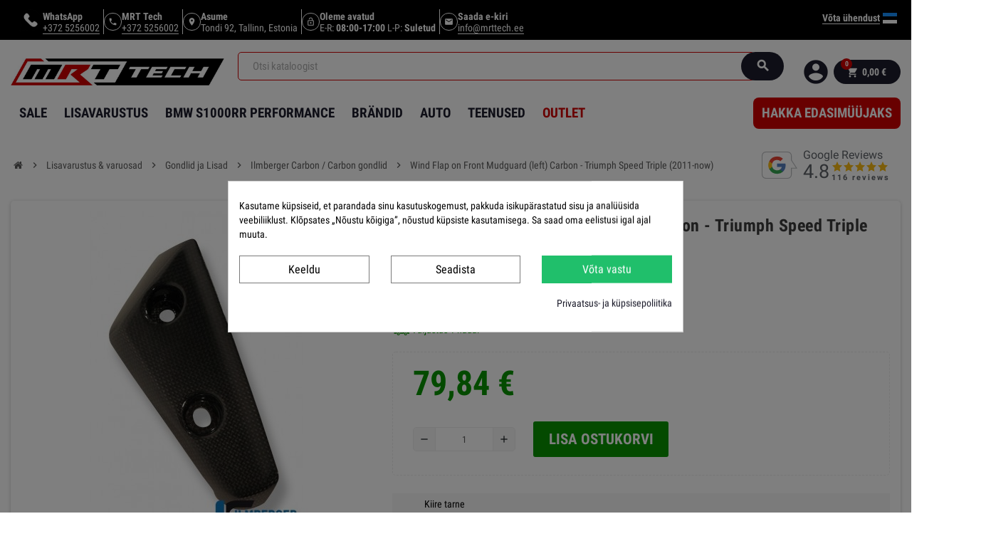

--- FILE ---
content_type: text/html; charset=utf-8
request_url: https://shop.mrttech.ee/et/ilmberger-carbon-carbon-gondlid/11705-wind-flap-on-front-mudguard-left-carbon-triumph-speed-triple-2011-now.html
body_size: 25703
content:
<!doctype html>
<html lang="et">
<head>
    
        



  <meta http-equiv="x-ua-compatible" content="ie=edge">



    <link rel="canonical" href="https://shop.mrttech.ee/et/ilmberger-carbon-carbon-gondlid/11705-wind-flap-on-front-mudguard-left-carbon-triumph-speed-triple-2011-now.html">

    <meta property="og:type" content="product">
    <meta property="og:url" content="https://shop.mrttech.ee/et/ilmberger-carbon-carbon-gondlid/11705-wind-flap-on-front-mudguard-left-carbon-triumph-speed-triple-2011-now.html">
    <meta property="og:title" content="Wind Flap on Front Mudguard (left) Carbon - Triumph Speed Triple (2011-now)">
    <meta property="og:site_name" content="MRT Tech">
    <meta property="og:description" content="">
    <meta property="og:image" content="https://shop.mrttech.ee/18306-large_default/wind-flap-on-front-mudguard-left-carbon-triumph-speed-triple-2011-now.jpg">
        <meta property="product:pretax_price:amount" content="79.8387">
    <meta property="product:pretax_price:currency" content="EUR">
    <meta name='cookiesplus-added' content='true'><script data-keepinline='true'>let cookiesplusCookieValue=null;if(window.cookiesplus_debug){debugger;}
for(let cookie of document.cookie.split(';')){let[cookieName,value]=cookie.trim().split('=');if(cookieName==='cookiesplus'){cookiesplusCookieValue=decodeURIComponent(value);break;}}
if(cookiesplusCookieValue===null){console.log('%ccookiesplus cookie doesn\'t exist','background: red; color: white');throw new Error('cookiesplus cookie not found');}
try{cookiesplusCookieValue=JSON.parse(cookiesplusCookieValue);}catch(e){console.error('Failed to parse cookiesplus cookie value',e);throw new Error('Invalid cookiesplus cookie value');}
const defaultConsents={'ad_storage':false,'ad_user_data':false,'ad_personalization':false,'analytics_storage':false,'functionality_storage':false,'personalization_storage':false,'security_storage':false,};Object.keys(defaultConsents).forEach(function(key){window[key]=false;});if(cookiesplusCookieValue&&cookiesplusCookieValue.consents){const cookiesplusConsents=Object.keys(cookiesplusCookieValue.consents).filter(v=>v.startsWith('cookiesplus-finality'));cookiesplusConsents.forEach(function(key){const consent_type=cookiesplusCookieValue.consent_mode?.[key]?.consent_type;if(typeof cookiesplusCookieValue.consents!=='undefined'&&typeof cookiesplusCookieValue.consents[key]!=='undefined'&&cookiesplusCookieValue.consents[key]==='on'&&consent_type){Object.entries(consent_type).forEach(([innerKey,value])=>{if(value){window[innerKey]=true;}});}});}
window.dataLayer=window.dataLayer||[];function gtag(){dataLayer.push(arguments);}
gtag('consent','default',{'ad_storage':'denied','ad_user_data':'denied','ad_personalization':'denied','analytics_storage':'denied','functionality_storage':'denied','personalization_storage':'denied','security_storage':'denied','wait_for_update':500});gtag('consent','update',{'ad_storage':window.ad_storage?'granted':'denied','ad_user_data':window.ad_user_data?'granted':'denied','ad_personalization':window.ad_personalization?'granted':'denied','analytics_storage':window.analytics_storage?'granted':'denied','functionality_storage':window.functionality_storage?'granted':'denied','personalization_storage':window.personalization_storage?'granted':'denied','security_storage':window.security_storage?'granted':'denied',});if(cookiesplusCookieValue.consent_mode){if(cookiesplusCookieValue.consent_mode['url_passthrough']!==undefined){gtag('set','url_passthrough',cookiesplusCookieValue.consent_mode['url_passthrough']);}
if(cookiesplusCookieValue.consent_mode['ads_data_redaction']!==undefined){gtag('set','ads_data_redaction',cookiesplusCookieValue.consent_mode['ads_data_redaction']);}}</script><meta property="product:price:amount" content="79.84">
    <meta property="product:price:currency" content="EUR">
        
  <title>Wind Flap on Front Mudguard (left) Carbon - Triumph Speed Triple (2011-now)</title>
  <meta name="description" content="">
  <meta name="keywords" content="">
  <meta charset="utf-8">
  <meta name="theme-color" content="#f9f2e8">
  <meta property="og:title" content=""/>
  <meta property="og:url" content="https://shop.mrttech.ee/et/ilmberger-carbon-carbon-gondlid/11705-wind-flap-on-front-mudguard-left-carbon-triumph-speed-triple-2011-now.html"/>
  <meta property="og:site_name" content=""/>
  <meta property="og:type" content="website">
  <meta property="og:description" content="">
          <meta property="og:image" content="https://shop.mrttech.ee/18306-large_default/wind-flap-on-front-mudguard-left-carbon-triumph-speed-triple-2011-now.jpg">
  

      
                  <link rel="alternate" href="https://shop.mrttech.ee/et/ilmberger-carbon-carbon-gondlid/11705-wind-flap-on-front-mudguard-left-carbon-triumph-speed-triple-2011-now.html" hreflang="et">
              <link rel="alternate" href="https://shop.mrttech.ee/en/ilmberger-carbon-carbon-fairings/11705-wind-flap-on-front-mudguard-left-carbon-triumph-speed-triple-2011-now.html" hreflang="en-gb">
            



  <meta name="viewport" content="width=device-width, initial-scale=1, shrink-to-fit=no">



<!-- Google Tag Manager -->
<script>(function(w,d,s,l,i){w[l]=w[l]||[];w[l].push({'gtm.start':

  new Date().getTime(),event:'gtm.js'});var f=d.getElementsByTagName(s)[0],

          j=d.createElement(s),dl=l!='dataLayer'?'&l='+l:'';j.async=true;j.src=

          'https://www.googletagmanager.com/gtm.js?id='+i+dl;f.parentNode.insertBefore(j,f);

          })(window,document,'script','dataLayer','GTM-W33SCXR');</script>



<!-- End Google Tag Manager -->

  <link rel="icon" type="image/vnd.microsoft.icon" href="/img/favicon.ico?1733398566">
  <link rel="shortcut icon" type="image/x-icon" href="/img/favicon.ico?1733398566">



    <link rel="stylesheet" href="https://shop.mrttech.ee/themes/child/assets/cache/theme-a60c9c2509.css" type="text/css" media="all">




    <script type="text/javascript">
        var C_P_CMS_PAGE = 6;
        var C_P_CONSENT_DOWNLOAD = "https:\/\/shop.mrttech.ee\/et\/module\/cookiesplus\/front";
        var C_P_COOKIE_CONFIG = {"1":{"cookies":[{"name":"cookiesplus"},{"name":"PrestaShop-#"}]},"3":{"consent_type":{"analytics_storage":"true"},"firingEvent":""},"4":{"consent_type":{"ad_storage":"true","ad_user_data":"true","ad_personalization":"true"},"firingEvent":""}};
        var C_P_COOKIE_VALUE = "{}";
        var C_P_DATE = "2026-02-02 22:17:04";
        var C_P_DISPLAY_AGAIN = 10;
        var C_P_DOMAIN = ".shop.mrttech.ee";
        var C_P_EXPIRY = 365;
        var C_P_FINALITIES_COUNT = 3;
        var C_P_NOT_AVAILABLE_OUTSIDE_EU = 1;
        var C_P_OVERLAY = "1";
        var C_P_OVERLAY_OPACITY = "0.5";
        var C_P_REFRESH = 1;
        var PS_COOKIE_SAMESITE = "Lax";
        var PS_COOKIE_SECURE = 1;
        var aapfree_aapfree_GDPR = 1;
        var aapfree_confirmation = "on saadetud. Vastame Sulle esimesel v\u00f5imalusel!";
        var aapfree_frontcontroller = "https:\/\/shop.mrttech.ee\/et\/module\/aapfree\/question?submitQuestion=1";
        var aapfree_id_lang = 1;
        var aapfree_missingFields = "Sa ei t\u00e4itnud kohustuslikke v\u00e4lju";
        var aapfree_problem = "Sinu p\u00e4ringut ei saadetud. Palun kontrolli oma e-maili aadressi!";
        var aapfree_secureKey = "558eb2ef7cf8cb985694c64a9036ae91";
        var aapfree_title = "Sinu k\u00fcsimus toote kohta";
        var apple_pay_button_theme = "black";
        var apple_pay_button_type = "plain";
        var capture_method = "automatic";
        var dm_hash = "3GU8JRP1F";
        var dm_mode = 0;
        var express_checkout = "0";
        var google_pay_button_theme = "black";
        var google_pay_button_type = "plain";
        var handle_order_action_url = "https:\/\/shop.mrttech.ee\/et\/module\/stripe_official\/handleOrderAction";
        var jolisearch = {"amb_joli_search_action":"https:\/\/shop.mrttech.ee\/et\/module\/ambjolisearch\/jolisearch","amb_joli_search_link":"https:\/\/shop.mrttech.ee\/et\/module\/ambjolisearch\/jolisearch","amb_joli_search_controller":"jolisearch","blocksearch_type":"top","show_cat_desc":0,"ga_acc":0,"id_lang":1,"url_rewriting":1,"use_autocomplete":1,"minwordlen":2,"l_products":"Products","l_manufacturers":"Manufacturers","l_suppliers":"Suppliers","l_categories":"Kategooriad","l_no_results_found":"No results found","l_more_results":"More results \u00bb","ENT_QUOTES":3,"jolisearch_position":{"my":"right top","at":"right bottom","collision":"flipfit none"},"classes":"ps17","display_manufacturer":"1","display_supplier":"","display_category":"1","use_mobile_ux":"","mobile_media_breakpoint":"576","mobile_opening_selector":"","show_add_to_cart_button":"","add_to_cart_button_style":1,"show_features":"1","feature_ids":[59],"show_feature_values_only":true,"show_price":"1","theme":"finder","autocomplete_target":"body"};
        var klAddedToCart = {"url":"\/klaviyo\/events\/add-to-cart"};
        var klCustomer = null;
        var klProduct = {"ProductName":"Wind Flap on Front Mudguard (left) Carbon - Triumph Speed Triple (2011-now)","ProductID":11705,"SKU":"KFL.021.TRSPT.K","Tags":["KFL.021.TRSPT.K","KFL.021.TRSPT.K"],"Price":"79.84","PriceInclTax":"79.84","SpecialPrice":"79.84","Categories":["Avalehele","Ilmberger Carbon \/ Carbon gondlid"],"Image":"https:\/\/shop.mrttech.ee\/18306-home_default\/wind-flap-on-front-mudguard-left-carbon-triumph-speed-triple-2011-now.jpg","Link":"https:\/\/shop.mrttech.ee\/et\/ilmberger-carbon-carbon-gondlid\/11705-wind-flap-on-front-mudguard-left-carbon-triumph-speed-triple-2011-now.html","ShopID":1,"LangID":1,"eventValue":79.8387,"external_catalog_id":"1:1","integration_key":"prestashop"};
        var mrttechPopup = {"cookieDays":100,"isMobile":false,"regUrl":"https:\/\/shop.mrttech.ee\/et\/logi-sisse","subscribeMode":true,"successText":"","ajaxUrl":"https:\/\/shop.mrttech.ee\/et\/module\/mrttech_newcustomer_popup\/subscribe","testModeBlocked":false};
        var pay_pal_button_theme = "black";
        var pay_pal_button_type = "paypal";
        var pf_brand = null;
        var pf_makes_ajax_url = "https:\/\/shop.mrttech.ee\/et\/module\/productfitments\/makes";
        var postcode = null;
        var prestashop = {"cart":{"products":[],"totals":{"total":{"type":"total","label":"Kokku:","amount":0,"value":"0,00\u00a0\u20ac"},"total_including_tax":{"type":"total","label":"Kokku (maksudega)","amount":0,"value":"0,00\u00a0\u20ac"},"total_excluding_tax":{"type":"total","label":"Kokku (KM-ta)","amount":0,"value":"0,00\u00a0\u20ac"}},"subtotals":{"products":{"type":"products","label":"Vahesumma","amount":0,"value":"0,00\u00a0\u20ac"},"discounts":null,"shipping":{"type":"shipping","label":"Saatmine","amount":0,"value":"Tasuta"},"tax":null},"products_count":0,"summary_string":"0 toodet","vouchers":{"allowed":1,"added":[]},"discounts":[],"minimalPurchase":0,"minimalPurchaseRequired":""},"currency":{"name":"Euro","iso_code":"EUR","iso_code_num":"978","sign":"\u20ac"},"customer":{"lastname":null,"firstname":null,"email":null,"birthday":null,"newsletter":null,"newsletter_date_add":null,"optin":null,"website":null,"company":null,"siret":null,"ape":null,"is_logged":false,"gender":{"type":null,"name":null},"addresses":[]},"language":{"name":"Eesti keel","iso_code":"et","locale":"et-EE","language_code":"et","is_rtl":"0","date_format_lite":"Y-m-d","date_format_full":"Y-m-d H:i:s","id":1},"page":{"title":"","canonical":null,"meta":{"title":"Wind Flap on Front Mudguard (left) Carbon - Triumph Speed Triple (2011-now)","description":"","keywords":"","robots":"index"},"page_name":"product","body_classes":{"lang-et":true,"lang-rtl":false,"country-US":true,"currency-EUR":true,"layout-full-width":true,"page-product":true,"tax-display-disabled":true,"product-id-11705":true,"product-Wind Flap on Front Mudguard (left) Carbon - Triumph Speed Triple (2011-now)":true,"product-id-category-16":true,"product-id-manufacturer-128":true,"product-id-supplier-0":true,"product-available-for-order":true},"admin_notifications":[]},"shop":{"name":"MRT Tech","logo":"\/img\/mrt-tech-logo-1733398566.jpg","stores_icon":"\/img\/logo_stores.png","favicon":"\/img\/favicon.ico"},"urls":{"base_url":"https:\/\/shop.mrttech.ee\/","current_url":"https:\/\/shop.mrttech.ee\/et\/ilmberger-carbon-carbon-gondlid\/11705-wind-flap-on-front-mudguard-left-carbon-triumph-speed-triple-2011-now.html","shop_domain_url":"https:\/\/shop.mrttech.ee","img_ps_url":"https:\/\/shop.mrttech.ee\/img\/","img_cat_url":"https:\/\/shop.mrttech.ee\/img\/c\/","img_lang_url":"https:\/\/shop.mrttech.ee\/img\/l\/","img_prod_url":"https:\/\/shop.mrttech.ee\/img\/p\/","img_manu_url":"https:\/\/shop.mrttech.ee\/img\/m\/","img_sup_url":"https:\/\/shop.mrttech.ee\/img\/su\/","img_ship_url":"https:\/\/shop.mrttech.ee\/img\/s\/","img_store_url":"https:\/\/shop.mrttech.ee\/img\/st\/","img_col_url":"https:\/\/shop.mrttech.ee\/img\/co\/","img_url":"https:\/\/shop.mrttech.ee\/themes\/child\/assets\/img\/","css_url":"https:\/\/shop.mrttech.ee\/themes\/child\/assets\/css\/","js_url":"https:\/\/shop.mrttech.ee\/themes\/child\/assets\/js\/","pic_url":"https:\/\/shop.mrttech.ee\/upload\/","pages":{"address":"https:\/\/shop.mrttech.ee\/et\/aadress","addresses":"https:\/\/shop.mrttech.ee\/et\/aadressid","authentication":"https:\/\/shop.mrttech.ee\/et\/logi-sisse","cart":"https:\/\/shop.mrttech.ee\/et\/ostukorv","category":"https:\/\/shop.mrttech.ee\/et\/index.php?controller=category","cms":"https:\/\/shop.mrttech.ee\/et\/index.php?controller=cms","contact":"https:\/\/shop.mrttech.ee\/et\/kontakt","discount":"https:\/\/shop.mrttech.ee\/et\/allahindlus","guest_tracking":"https:\/\/shop.mrttech.ee\/et\/k\u00fclastajate-jalgimine","history":"https:\/\/shop.mrttech.ee\/et\/tellimuste-ajalugu","identity":"https:\/\/shop.mrttech.ee\/et\/identiteet","index":"https:\/\/shop.mrttech.ee\/et\/","my_account":"https:\/\/shop.mrttech.ee\/et\/minu-konto","order_confirmation":"https:\/\/shop.mrttech.ee\/et\/tellimuse-kinnitamine","order_detail":"https:\/\/shop.mrttech.ee\/et\/index.php?controller=order-detail","order_follow":"https:\/\/shop.mrttech.ee\/et\/tellimuse-jalgimine","order":"https:\/\/shop.mrttech.ee\/et\/tellimuse","order_return":"https:\/\/shop.mrttech.ee\/et\/index.php?controller=order-return","order_slip":"https:\/\/shop.mrttech.ee\/et\/kreeditarve","pagenotfound":"https:\/\/shop.mrttech.ee\/et\/lehte-ei-leitud","password":"https:\/\/shop.mrttech.ee\/et\/parooli-taastamine","pdf_invoice":"https:\/\/shop.mrttech.ee\/et\/index.php?controller=pdf-invoice","pdf_order_return":"https:\/\/shop.mrttech.ee\/et\/index.php?controller=pdf-order-return","pdf_order_slip":"https:\/\/shop.mrttech.ee\/et\/index.php?controller=pdf-order-slip","prices_drop":"https:\/\/shop.mrttech.ee\/et\/soodushind","product":"https:\/\/shop.mrttech.ee\/et\/index.php?controller=product","search":"https:\/\/shop.mrttech.ee\/et\/otsi","sitemap":"https:\/\/shop.mrttech.ee\/et\/sisukaart","stores":"https:\/\/shop.mrttech.ee\/et\/kauplused","supplier":"https:\/\/shop.mrttech.ee\/et\/tarnija","register":"https:\/\/shop.mrttech.ee\/et\/logi-sisse?create_account=1","order_login":"https:\/\/shop.mrttech.ee\/et\/tellimuse?login=1"},"alternative_langs":{"et":"https:\/\/shop.mrttech.ee\/et\/ilmberger-carbon-carbon-gondlid\/11705-wind-flap-on-front-mudguard-left-carbon-triumph-speed-triple-2011-now.html","en-gb":"https:\/\/shop.mrttech.ee\/en\/ilmberger-carbon-carbon-fairings\/11705-wind-flap-on-front-mudguard-left-carbon-triumph-speed-triple-2011-now.html"},"theme_assets":"\/themes\/child\/assets\/","actions":{"logout":"https:\/\/shop.mrttech.ee\/et\/?mylogout="},"no_picture_image":{"bySize":{"cart_default":{"url":"https:\/\/shop.mrttech.ee\/img\/p\/et-default-cart_default.jpg","width":90,"height":90},"small_default":{"url":"https:\/\/shop.mrttech.ee\/img\/p\/et-default-small_default.jpg","width":90,"height":90},"home_default":{"url":"https:\/\/shop.mrttech.ee\/img\/p\/et-default-home_default.jpg","width":278,"height":278},"medium_default":{"url":"https:\/\/shop.mrttech.ee\/img\/p\/et-default-medium_default.jpg","width":455,"height":455},"large_default":{"url":"https:\/\/shop.mrttech.ee\/img\/p\/et-default-large_default.jpg","width":800,"height":800}},"small":{"url":"https:\/\/shop.mrttech.ee\/img\/p\/et-default-cart_default.jpg","width":90,"height":90},"medium":{"url":"https:\/\/shop.mrttech.ee\/img\/p\/et-default-home_default.jpg","width":278,"height":278},"large":{"url":"https:\/\/shop.mrttech.ee\/img\/p\/et-default-large_default.jpg","width":800,"height":800},"legend":""}},"configuration":{"display_taxes_label":false,"display_prices_tax_incl":true,"is_catalog":false,"show_prices":true,"opt_in":{"partner":true},"quantity_discount":{"type":"discount","label":"Allahindlus"},"voucher_enabled":1,"return_enabled":0},"field_required":[],"breadcrumb":{"links":[{"title":"Avalehele","url":"https:\/\/shop.mrttech.ee\/et\/"},{"title":"Lisavarustus & varuosad","url":"https:\/\/shop.mrttech.ee\/et\/13-lisavarustus-varuosad"},{"title":"Gondlid ja Lisad","url":"https:\/\/shop.mrttech.ee\/et\/601-gondlid-ja-lisad"},{"title":"Ilmberger Carbon \/ Carbon gondlid","url":"https:\/\/shop.mrttech.ee\/et\/16-ilmberger-carbon-carbon-gondlid"},{"title":"Wind Flap on Front Mudguard (left) Carbon - Triumph Speed Triple (2011-now)","url":"https:\/\/shop.mrttech.ee\/et\/ilmberger-carbon-carbon-gondlid\/11705-wind-flap-on-front-mudguard-left-carbon-triumph-speed-triple-2011-now.html"}],"count":5},"link":{"protocol_link":"https:\/\/","protocol_content":"https:\/\/"},"time":1770063424,"static_token":"198fac0cddf551b8661c9e8e299ae03d","token":"23dbd26965ce0953c58bd501eab45228"};
        var psemailsubscription_subscription = "https:\/\/shop.mrttech.ee\/et\/module\/ps_emailsubscription\/subscription";
        var psr_icon_color = "#000000";
        var stripe_address = {"id_customer":null,"id_manufacturer":null,"id_supplier":null,"id_warehouse":null,"id_country":null,"id_state":null,"country":null,"alias":null,"company":null,"lastname":null,"firstname":null,"address1":null,"address2":null,"postcode":null,"city":null,"other":null,"phone":null,"phone_mobile":null,"vat_number":null,"dni":null,"date_add":null,"date_upd":null,"deleted":0,"id":null,"id_shop_list":[],"force_id":false};
        var stripe_address_country_code = false;
        var stripe_amount = 0;
        var stripe_calculate_shipping = "https:\/\/shop.mrttech.ee\/et\/module\/stripe_official\/calculateShipping";
        var stripe_create_elements = "https:\/\/shop.mrttech.ee\/et\/module\/stripe_official\/createElements";
        var stripe_create_express_checkout = "https:\/\/shop.mrttech.ee\/et\/module\/stripe_official\/createExpressCheckout";
        var stripe_create_intent = "https:\/\/shop.mrttech.ee\/et\/module\/stripe_official\/createIntent";
        var stripe_css = "{\"base\": {\"iconColor\": \"#666ee8\",\"color\": \"#31325f\",\"fontWeight\": 400,\"fontFamily\": \"-apple-system, BlinkMacSystemFont, Segoe UI, Roboto, Oxygen-Sans, Ubuntu, Cantarell, Helvetica Neue, sans-serif\",\"fontSmoothing\": \"antialiased\",\"fontSize\": \"15px\",\"::placeholder\": { \"color\": \"#aab7c4\" },\":-webkit-autofill\": { \"color\": \"#666ee8\" }}}";
        var stripe_currency = "eur";
        var stripe_email = null;
        var stripe_express_amount = 7984;
        var stripe_express_cart_id = null;
        var stripe_express_currency_iso = "eur";
        var stripe_express_customer_model = {"email":null,"name":" ","id":null,"address":{"city":null,"countryIso":null,"street":null,"zipCode":null,"state":null}};
        var stripe_express_phone = null;
        var stripe_express_product_id = 11705;
        var stripe_express_product_quantity = 0;
        var stripe_express_return_url = "https:\/\/shop.mrttech.ee\/et\/module\/stripe_official\/orderConfirmationReturn?";
        var stripe_fullname = " ";
        var stripe_layout = "accordion";
        var stripe_locale = "et";
        var stripe_locations = [""];
        var stripe_merchant_country_code = "EE";
        var stripe_message = {"processing":"Processing\u2026","accept_cgv":"Please accept the CGV","redirecting":"Redirecting\u2026"};
        var stripe_module_dir = "\/modules\/stripe_official";
        var stripe_order_confirm = "https:\/\/shop.mrttech.ee\/et\/module\/stripe_official\/orderConfirmationReturn";
        var stripe_order_flow = "0";
        var stripe_payment_elements_enabled = "0";
        var stripe_pk = "pk_live_qTMDG7zWjDb745WvpH6eYcGG00DmSPMrPs";
        var stripe_position = "top";
        var stripe_ps_version = "1.7";
        var stripe_theme = "stripe";
        var use_new_ps_translation = true;
        var varCustomActionAddToCart = 1;
        var varCustomActionAddVoucher = 1;
        var varGetFinalDateController = "https:\/\/shop.mrttech.ee\/et\/module\/zonethememanager\/getFinalDate";
        var varGetFinalDateMiniatureController = "https:\/\/shop.mrttech.ee\/et\/module\/zonethememanager\/getFinalDateMiniature";
        var varMobileStickyMenu = 0;
        var varPSAjaxCart = 1;
        var varPageProgressBar = 0;
        var varProductCommentGradeController = "https:\/\/shop.mrttech.ee\/et\/module\/zonethememanager\/CommentGrade";
        var varProductPendingRefreshIcon = 1;
        var varSidebarCart = 0;
        var varStickyMenu = 1;
      </script>


    <script type="text/javascript" src="https://js.stripe.com/v3/" ></script>




  <link href="https://fonts.googleapis.com/css?family=Open+Sans:400,600,700&display=swap" rel="stylesheet"> 
<style type="text/css">a, .btn-outline-primary, .btn-outline-primary.disabled, .btn-outline-primary:disabled, .btn-link, .page-link, .text-primary, .products-selection .total-products p, .products-selection .products-sort-order .product-display .display-select .selected, .left-categories .arrows .arrow-right:hover, .left-categories .arrows .arrow-down:hover, .carousel .carousel-control .icon-next:hover i, .carousel .carousel-control .icon-prev:hover i, #header .top-menu a[data-depth="0"]:hover, .top-menu .sub-menu a:hover, #header .left-nav-trigger .left-nav-icon, #footer .footer-about-us .fa, #footer .footer-about-us .material-icons, .feature .material-icons, .feature .fa, .feature2 a:hover {color: #1d1d2c} .btn-primary, .btn-primary.disabled, .btn-primary:disabled, .btn-outline-primary:hover, .btn-outline-primary:not(:disabled):not(.disabled):active, .btn-outline-primary:not(:disabled):not(.disabled).active, .show > .btn-outline-primary.dropdown-toggle, .dropdown-item.active, .dropdown-item:active, .custom-control-label:before, .custom-control-label:before, .custom-control-label:before, .custom-control-label:before, .nav-pills .nav-link.active, .nav-pills .show > .nav-link, .page-item.active .page-link, .badge-primary, .progress-bar, .list-group-item.active, .bg-primary, .btn.btn-primary, .btn.btn-primary.disabled, .btn.btn-primary:disabled, .group-span-filestyle .btn-default, .group-span-filestyle .bootstrap-touchspin .btn-touchspin, .bootstrap-touchspin .group-span-filestyle .btn-touchspin, .pagination .page-list .current a, .add-to-cart, .add-to-cart.disabled, .add-to-cart:disabled, .sidebar-currency .currency-list .current .dropdown-item, .sidebar-language .language-list .current .dropdown-item, .pace .pace-progress, .pace-bounce .pace-activity, #header .mobile-left-nav-trigger .left-nav-icon, .banner3:hover, #product-comments-list-pagination ul li.active span {background-color: #1d1d2c} .btn-primary, .btn-primary.disabled, .btn-primary:disabled, .btn-outline-primary, .btn-outline-primary:hover, .btn-outline-primary:not(:disabled):not(.disabled):active, .btn-outline-primary:not(:disabled):not(.disabled).active, .show > .btn-outline-primary.dropdown-toggle, .page-item.active .page-link, .list-group-item.active, .border-primary, .product-combinations .combination-item.active .switch-cbnt, .product-swatches .swatches-list > li.selected > span {border-color: #1d1d2c} .pace .pace-progress-inner {box-shadow: 0 0 10px #1d1d2c} .pace .pace-activity {border-top-color: #1d1d2c} .pace .pace-activity {border-left-color: #1d1d2c} .btn-primary:hover, .btn.btn-primary:hover, .btn-primary:not(:disabled):not(.disabled):active, .btn-primary:not(:disabled):not(.disabled).active, .btn.btn-primary:not(:disabled):not(.disabled):active, .btn.btn-primary:not(:disabled):not(.disabled).active, .add-to-cart:hover, .add-to-cart:not(:disabled):not(.disabled):active, .add-to-cart:not(:disabled):not(.disabled).active, #header .mobile-left-nav-trigger .left-nav-icon:hover {background-color: #09090d} .img-thumbnail, .table-bordered, .table-bordered th, .table-bordered td, .table .thead-light th, .form-control, .form-control:focus, .input-group-text, .custom-select, .custom-select:focus, .custom-file-label, .custom-file-label:after, .custom-file-label, .border, .table-dark th, .table-dark td, .table-dark thead th, .table-dark tbody + tbody, .table .thead-dark th, hr, .column-block, .light-box-bg, #order-summary-content .order-confirmation-table, .page-order-detail .box, .page-my-account #content .links a span.link-item, .card, .bootstrap-touchspin input.form-control, .bootstrap-touchspin .btn-touchspin, .custom-checkbox input[type="checkbox"] + span, .custom-checkbox input[type="radio"] + span, .custom-radio input[type="checkbox"] + span, .custom-radio input[type="radio"] + span, .ui-autocomplete.ui-widget-content, .dropdown-menu, .products-selection .products-sort-order .product-display .display-select, .category-tree > ul > li > a:before, .product-accordions, .product-tabs .nav-tabs .nav-item .nav-link.active, .product-tabs .tab-content, .anav-top .category-item .category-subs li a:before, .mobile-amega-menu, #header .mobile-menu-icon, .feature, .feature2, .product-combinations .combination-item .switch-cbnt, .main-product-details .product-customization .product-customization-wrapper, .product-quantity .input-group, #search_filters .facet .facet-dropdown .select-title, .product-swatches .swatches-list > li:hover > span, .main-product-details .product-pack .pack-product-quantity {border-color: #ededed} .table th, .table td, .table tbody + tbody, .border-top, .modal-footer, section.checkout-step:first-child, #search_filters .facet + .facet, .product-list .thumbnail-top .product-miniature + .product-miniature .product-container, .product-list .thumbnail-left .product-miniature + .product-miniature .product-container, .product-accordions .panel, .block-reassurance li + li, .sidebar-search, .sidebar-currency, .sidebar-language, .user-info .dropdown-customer-account-links .logout, .sidebar-account, .sidebar-header-phone, .sidebar-menu, .cart-preview .cart-bottom, .anav-mobile .amenu-item + .amenu-item {border-top-color: #ededed} .table thead th, .border-bottom, .column-title, .typo .column-title, .modal-header, .table thead th, section.checkout-step, .promo-name, .cart-preview .cart-title {border-bottom-color: #ededed} .custom-file-label:after, .border-left, .category-tree .category-sub-menu, .product-tabs .nav-tabs .nav-item .nav-link.active:before, .typo blockquote, .typo .blockquote {border-left-color: #ededed} .border-right, .category-tree .category-sub-menu, .product-tabs .nav-tabs .nav-item .nav-link.active:before {border-right-color: #ededed} .input-group .input-group-btn > .btn, .main-product-details .product-customization .custom-file button, .product-quantity .input-group .input-group-btn > .btn:hover, #product-comments-list-pagination ul li:hover span {background-color: #ededed} .img-thumbnail, #cart-summary-product-list img, .zoomContainer .zoomWindow, .ui-autocomplete.ui-menu .search-menu-item .search-item .cover img {border-color: #ffffff} section.checkout-step .address-item .address-footer, section.checkout-step .delivery-option:before, section.checkout-step .order-options, #order-details .order-details-title, #order-items .order-confirmation-total, #order-items .order-line + .order-line, .page-addresses .address .address-footer, .page-order-detail #order-history .history-lines .history-line + .history-line, .page-order-detail .order-items .order-item + .order-item, .page-order-detail .shipping-lines .shipping-line + .shipping-line, .credit-slips .credit-slip + .credit-slip, .order-returns .order-return + .order-return, .main-product-details .product-pack .pack-product-item + .pack-product-item, .cart-item + .cart-item, .cart-grid-right .cart-detailed-actions, #stores .page-stores .store-item-footer.divide-top, .customization-modal .modal-content .modal-body .product-customization-line + .product-customization-line, .sitemap .category-sitemap .tree > li > ul.nested > li > ul.nested > li > a:before, .my-mail-alerts .mail-alert-line + .mail-alert-line, .product-comment-list-item + .product-comment-list-item {border-top-color: #ffffff} #order-items, .lang-rtl#stores .page-stores .store-item-container .divide-left, .lang-rtl .sitemap .category-sitemap .tree > li > ul.nested > li > ul.nested {border-right-color: #ffffff} .page-order-detail .messages .message {border-bottom-color: #ffffff} #stores .page-stores .store-item-container .divide-left, .sitemap .category-sitemap .tree > li > ul.nested > li > ul.nested, .lang-rtl #order-items {border-left-color: #ffffff} a:hover, .btn-link:hover, .page-link:hover, .btn-teriary:hover, .btn.btn-teriary:hover, .ui-autocomplete.ui-menu .ui-menu-item .ui-state-focus, .ui-autocomplete.ui-menu .ui-menu-item .ui-state-hover, .dropdown .expand-more:hover, .dropdown a.expand-more:hover, .dropdown-item:hover, .dropdown-item:focus, section.checkout-step .step-number, .page-my-account #content .links a:hover, .active-filters .filter-block .material-icons, .product-price, .price-total, .product-name a:hover, a.product-name:hover, .product-list .product-miniature .grid-hover-btn a, .main-product-details .product-cover .layer .zoom-in, #product-modal .arrows, .block-reassurance img, .st-menu-close:hover, .aone-slideshow .nivoSlider .nivo-directionNav .nivo-prevNav, .aone-slideshow .nivoSlider .nivo-directionNav .nivo-nextNav, .aone-slideshow .nivoSlider .nivo-directionNav .nivo-prevNav:hover, .aone-slideshow .nivoSlider .nivo-directionNav .nivo-nextNav:hover, #header .left-nav-trigger .left-nav-icon:hover, .feature a:hover, .feature2 .material-icons, .feature2 .fa {color: #d20001} .aone-tabs .nav-tabs .separator:after, .aone-tabs .nav-tabs .separator:before {border-right-color: #d20001} .aone-tabs .nav-tabs .separator:after, .aone-tabs .nav-tabs .separator:before {border-left-color: #d20001} .custom-checkbox input[type="checkbox"] + span.color .check-circle, .custom-checkbox input[type="radio"] + span.color .check-circle, .custom-radio input[type="checkbox"] + span.color .check-circle, .custom-radio input[type="radio"] + span.color .check-circle, .custom-checkbox input[type="checkbox"]:hover + span, .custom-checkbox input[type="radio"]:hover + span, .custom-radio input[type="checkbox"]:hover + span, .custom-radio input[type="radio"]:hover + span, .custom-checkbox input[type="checkbox"]:checked + span, .custom-checkbox input[type="radio"]:checked + span, .custom-radio input[type="checkbox"]:checked + span, .custom-radio input[type="radio"]:checked + span, .category-tree > ul > li > a:hover:before, .main-product-details .product-images li.thumb-container .thumb.selected, #product-modal .product-images img.selected, .anav-top .category-item .category-subs li a:hover:before, .aone-slideshow .nivoSlider .nivo-controlNav a.active, .banner2 a:before, .product-swatches .swatches-list > li.selected > span.color .check-circle {border-color: #d20001} .custom-checkbox input[type="checkbox"]:checked + span, .custom-checkbox input[type="radio"]:checked + span, .custom-radio input[type="checkbox"]:checked + span, .custom-radio input[type="radio"]:checked + span, .modal .modal-header .close:hover, .category-tree > ul > li > a:hover:before, .discount-percentage, .discount-amount, .product-flags .product-flag.discount span, .product-flags .product-flag.on-sale span, .add-to-cart.added:after, .main-product-details .scroll-box-arrows .left, .main-product-details .scroll-box-arrows .right, .cart-preview .cart-header .cart-products-count, .slick-prev, .slick-next, .anav-top .category-item .category-subs li a:hover:before, .aone-slideshow .nivoSlider .nivo-controlNav a, .aone-popupnewsletter button.close, #header .sticky-icon-cart .cart-products-count, #scrollTopButton .scroll-button, .slick-dots li button {background-color: #d20001} .header-main-menu, .mobile-amega-menu {background-color: #ffffff} #footer .footer-bottom {background-color: #ffffff} #wrapper {background-color: #ffffff} .aone-tabs .nav-tabs .separator:after, .aone-tabs .nav-tabs .separator:before {border-right-color: #d20001} .aone-tabs .nav-tabs .separator:after, .aone-tabs .nav-tabs .separator:before {border-left-color: #d20001} .modal .modal-header .close:hover, .add-to-cart.added:after, .main-product-details .scroll-box-arrows .left, .main-product-details .scroll-box-arrows .right, .slick-prev, .slick-next, .aone-slideshow .nivoSlider .nivo-controlNav a, .aone-popupnewsletter button.close, #scrollTopButton .scroll-button, .slick-dots li button {background-color: #d20001} section.checkout-step .step-number, .active-filters .filter-block .material-icons, .product-list .product-miniature .grid-hover-btn a, .main-product-details .product-cover .layer .zoom-in, #product-modal .arrows, .block-reassurance img, .st-menu-close:hover, .aone-slideshow .nivoSlider .nivo-directionNav .nivo-prevNav, .aone-slideshow .nivoSlider .nivo-directionNav .nivo-nextNav, .aone-slideshow .nivoSlider .nivo-directionNav .nivo-prevNav:hover, .aone-slideshow .nivoSlider .nivo-directionNav .nivo-nextNav:hover {color: #d20001} .aone-slideshow .nivoSlider .nivo-controlNav a.active {border-color: #d20001} .product-price, .price-total {color: #d20001} body, .view-all-link, .product-name {font-family: Open Sans} h1, h2, h3, h4, h5, h6, .h1, .h2, .h3, .h4, .h5, .h6, .title-block, .column-title, .typo .column-title, .page-heading, .page-subheading, .nav-item .nav-link, .anav-top .amenu-link {font-family: Open Sans} </style>

<style type="text/css">body {
  font-family: 'Open Sans', sans-serif;
font-size: .875rem;
}

.product-name{
  font-family: 'Open Sans', sans-serif;
font-size: .875rem;
font-weight: 400;
}
.aone-tabs .nav-link  span{
 font-family: 'Open Sans', sans-serif;
font-weight: 400;
text-transform: none;
color: #1d1d2c; 
}
.anav-top .amenu-link {

 font-family: 'Open Sans', sans-serif;
font-weight: 600;
text-transform: none;
color: #1d1d2c; 

}


.column-title{
font-weight: 400;
text-transform: none;
}

.column-block .column-title{
font-weight: 400;
text-transform: none;
}

.category-container h3{
font-weight: 400;
text-transform: none;
}

.title-block{
font-weight: 600;
text-transform: none;
}

.footer-main h4{
text-transform: none;

}

.second-block .product-name{
min-height: 80px;
height: 80px
}

.page-heading, .nav-tabs span{
text-transform: none;
font-weight: 600;
}

.typo{
color: black;
text-align: left !important;
}

#installments, .id_gender {
display: none;
}</style>
<script type='text/javascript'>
  window.CRISP_PLUGIN_URL = "https://plugins.crisp.chat/urn:crisp.im:prestashop:0";
  window.CRISP_WEBSITE_ID = "25474f9a-3841-4a14-8001-af41046a8285";

  if ("" !== "1") {
    if ("" === "1") {
      CRISP_CUSTOMER = {
        id:  null,
        logged_in: true,
        full_name: " ",
        email: "",
        address: "",
        phone: "",
      }
    }

      }
</script>
<style>div#cookiesplus-modal,#cookiesplus-modal>div,#cookiesplus-modal p{background-color:#fff !important}#cookiesplus-modal>div,#cookiesplus-modal p{color:#000 !important}#cookiesplus-modal button.cookiesplus-accept{background-color:#20bf6b}#cookiesplus-modal button.cookiesplus-accept{border:1px solid #20bf6b}#cookiesplus-modal button.cookiesplus-accept{color:#fff}#cookiesplus-modal button.cookiesplus-accept{font-size:16px}#cookiesplus-modal button.cookiesplus-more-information{background-color:#fff}#cookiesplus-modal button.cookiesplus-more-information{border:1px solid #7a7a7a}#cookiesplus-modal button.cookiesplus-more-information{color:#000}#cookiesplus-modal button.cookiesplus-more-information{font-size:16px}#cookiesplus-modal button.cookiesplus-reject{background-color:#fff}#cookiesplus-modal button.cookiesplus-reject{border:1px solid #7a7a7a}#cookiesplus-modal button.cookiesplus-reject{color:#000}#cookiesplus-modal button.cookiesplus-reject{font-size:16px}#cookiesplus-modal button.cookiesplus-save:not([disabled]){background-color:#fff}#cookiesplus-modal button.cookiesplus-save:not([disabled]){border:1px solid #7a7a7a}#cookiesplus-modal button.cookiesplus-save:not([disabled]){color:#000}#cookiesplus-modal button.cookiesplus-save{font-size:16px}#cookiesplus-tab{bottom:0;left:0}</style>






    


</head>

<body id="product"
      class="lang-et country-us currency-eur layout-full-width page-product tax-display-disabled product-id-11705 product-wind-flap-on-front-mudguard-left-carbon-triumph-speed-triple-2011-now- product-id-category-16 product-id-manufacturer-128 product-id-supplier-0 product-available-for-order st-wrapper   ">
<!-- Google Tag Manager (noscript) -->

<noscript><iframe src=https://www.googletagmanager.com/ns.html?id=GTM-W33SCXR

                  height="0" width="0" style="display:none;visibility:hidden"></iframe></noscript>

<!-- End Google Tag Manager (noscript) -->


    



<main id="page" class="st-pusher">

    
            

    <header id="header">
        
            
  <div class="header-banner clearfix">
    <div class="header-event-banner" style="background-color: #000000;">
  <div class="container">
    <div class="header-event-banner-wrapper">
      <div class="contact-container">
<div class="contact-item"><img src="https://shop.mrttech.ee/img/cms/whatsapp.png" style="position: relative; top: -2px; height: 35px;" class="whatsapp" />
<div class="text"><strong>WhatsApp</strong> <span><a href="whatsapp://3725256002">+372 5256002</a></span></div>
</div>
<div class="contact-item"><i class="material-icons header-icon">phone</i>
<div class="text"><strong>MRT Tech</strong> <span><a href="tel:003725256002">+372 5256002</a></span></div>
</div>
<div class="contact-item"><i class="material-icons header-icon">location_on</i>
<div class="text"><strong>Asume</strong> <span>Tondi 92, Tallinn, Estonia</span></div>
</div>
<div class="contact-item"><i class="material-icons header-icon">lock_open</i>
<div class="text"><strong>Oleme avatud</strong> <span>E-R: <strong>08:00-17:00 </strong>L-P: <strong>Suletud</strong></span></div>
</div>
<div class="contact-item"><i class="material-icons header-icon">email</i>
<div class="text"><strong>Saada e-kiri</strong> <span><a href="mailto:info@mrttech.ee">info@mrttech.ee</a></span></div>
</div>
</div>
    </div>
    <div class="header-language-switcher">
    <div class="language-dropdown">
        <button class="dropbtn">
            <img src="/img/l/1.svg" style="width: 20px"/><span class="language-label">Eesti keel</span></button>
        <div class="dropdown-content">
                                                                            <a href="https://shop.mrttech.ee/en/ilmberger-carbon-carbon-fairings/11705-wind-flap-on-front-mudguard-left-carbon-triumph-speed-triple-2011-now.html"><img
                                style="width: 20px"
                                src="/img/l/2.svg"/> English</a>
                                    </div>
    </div>
</div>

<script>
    document.addEventListener("DOMContentLoaded", function () {
        const button = document.querySelector(".dropbtn");
        const dropdown = document.querySelector(".dropdown-content");

        button.addEventListener("click", function (e) {
            e.stopPropagation();
            dropdown.classList.toggle("show-dropdown");
        });

        document.addEventListener("click", function () {
            dropdown.classList.remove("show-dropdown");
        });
    });
</script>
<div id="_desktop_contact_link">
  <div id="contact-link">
      <a href="https://shop.mrttech.ee/et/kontakt">Võta ühendust</a>
  </div>
</div>

  </div>
</div>



  </div>




  <div class="header-nav clearfix">
    <div class="container">
      <div class="header-nav-wrapper d-flex align-items-center justify-content-md-between">
        <div class="left-nav d-flex" style="width: 100%">
          
            <div class="header-logo">
              <a href="https://shop.mrttech.ee/" title="MRT Tech">
                                  <img class="logo" src="https://shop.mrttech.ee/img/mrt-tech-logo-1733398566.jpg" alt="MRT Tech" width="921" height="118">
                              </a>
            </div>
          

          <!-- Block search module TOP -->
<div class="mobile-trigger-wrapper d-md-flex d-lg-none">
  <div class="mobile-left-nav-trigger" data-left-nav-trigger>
    <div class="left-nav-icon d-flex align-items-center justify-content-center">
      <i class="material-icons">view_headline</i>
    </div>
  </div>
  <div class="mobile-menu d-none">
    <div id="mobile-menu-icon" class="mobile-menu-icon d-flex align-items-center justify-content-center">
      <i class="material-icons">dashboard</i>
    </div>
  </div>
</div>

<div class="searchbar-wrapper">
  <div id="search_widget" class="js-search-source" data-search-controller-url="//shop.mrttech.ee/et/otsi">
    <div class="search-widget">
      <form method="get" action="//shop.mrttech.ee/et/otsi">
        <input type="hidden" name="controller" value="search">
        <input class="form-control" type="text" name="s" value="" placeholder="Otsi kataloogist" aria-label="Otsi">
        <button type="submit" class="btn-primary">
          <i class="material-icons search">search</i>
        </button>
      </form>
    </div>
  </div>
</div>
<!-- /Block search module TOP -->
<div class="header-phone js-header-phone-source d-lg-none d-sm-block" style="width:100%">
	<div class="contact-container"></div>
</div>


        </div>
        <div class="right-nav d-flex">
          <div class="dropdown account-dropdown">
            <button class="dropbtn" onclick="window.location.href='https://shop.mrttech.ee/et/minu-konto'" title="Sisene oma kliendi kontole"><i class="material-icons account-icon">account_circle</i></button>
        <a class="my-account-link" href="https://shop.mrttech.ee/et/minu-konto">My account</a>
    
</div>
<div class="shopping-cart-module">
  <div class="blockcart cart-preview" data-refresh-url="//shop.mrttech.ee/et/module/ps_shoppingcart/ajax" data-sidebar-cart-trigger>
    <ul class="cart-header">
      <li data-sticky-cart-source>
        <a rel="nofollow" href="//shop.mrttech.ee/et/ostukorv?action=show" class="cart-link btn-primary">
          <i class="material-icons">shopping_cart</i>
          <span class="cart-total-value">0,00 €</span>
          <span class="cart-products-count">0</span>
        </a>
      </li>
    </ul>

    <div class="cart-dropdown" data-shopping-cart-source>
    <div class="cart-dropdown-wrapper">
        <div class="cart-title">
            <h4>Ostukorv</h4>
        </div>
                    <div class="no-items">
                Teie ostukorvis pole rohkem tooteid
            </div>
            </div>
    <div class="js-cart-update-quantity page-loading-overlay cart-overview-loading">
        <div class="page-loading-backdrop d-flex align-items-center justify-content-center">
            <span class="uil-spin-css"><span><span></span></span><span><span></span></span><span><span></span></span><span><span></span></span><span><span></span></span><span><span></span></span><span><span></span></span><span><span></span></span></span>
        </div>
    </div>
</div>
  </div>
</div>

        </div>
      </div>
    </div>
  </div>



  <div class="main-header clearfix d-md-none">
    <div class="container">
      <div class="header-wrapper d-md-flex align-items-md-center">



        
          <div class="header-right" data-mobile-sticky>

            <div class="display-top align-items-center d-flex flex-lg-nowrap flex-md-wrap justify-content-end">
              
            </div>
            <div id="dropdown-mobile-menu" class="mobile-menu-content">
              
            </div>
            <div class="sticky-background"></div>
          </div>
        

      </div>
    </div>
  </div>



  <div class="header-bottom clearfix">
    <div class="header-main-menu" id="header-main-menu" data-sticky-menu>
      <div class="container">
        <div class="header-main-menu-wrapper">
                    <div class="amega-menu d-none d-md-block">
  <div id="amegamenu" class="">
    <ul class="anav-top js-ajax-mega-menu" data-ajax-dropdown-controller="https://shop.mrttech.ee/et/module/zonemegamenu/menuDropdownContent">
              <li class="amenu-item mm-17 ">
          <a href="/et/738-kampaania?delivery=laos-olemas,vahelaos&amp;tarne=laos-olemas,vahelaos&amp;order=product.price.desc" class="amenu-link" >                        <span  >SALE</span>



                      </a>
                  </li>
              <li class="amenu-item mm-11 plex">
          <a href="#" class="amenu-link" >                        <span  >Lisavarustus</span>



                      </a>
                        
                                              
            <div class="adropdown adropdown-5 plus-1" >
              <div class="js-dropdown-content" data-menu-id="11"></div>
            </div>
                  </li>
              <li class="amenu-item mm-3 plex">
          <a href="#" class="amenu-link" >                        <span  >BMW S1000RR performance</span>



                      </a>
                        
              
            <div class="adropdown adropdown-5" >
              <div class="js-dropdown-content" data-menu-id="3"></div>
            </div>
                  </li>
              <li class="amenu-item mm-21 plex">
          <span class="amenu-link">                        <span  >Brändid</span>



                      </span>
                        
              
            <div class="adropdown adropdown-5" >
              <div class="js-dropdown-content" data-menu-id="21"></div>
            </div>
                  </li>
              <li class="amenu-item mm-13 plex">
          <span class="amenu-link">                        <span  >Auto</span>



                      </span>
                        
              
            <div class="adropdown adropdown-1" >
              <div class="js-dropdown-content" data-menu-id="13"></div>
            </div>
                  </li>
              <li class="amenu-item mm-16 plex">
          <span class="amenu-link">                        <span  >Teenused</span>



                      </span>
                                                        
              
            <div class="adropdown adropdown-4 custom_width" >
              <div class="js-dropdown-content" data-menu-id="16"></div>
            </div>
                  </li>
              <li class="amenu-item mm-19 ">
          <a href="https://shop.mrttech.ee/et/667-outlet" class="amenu-link" >                        <span  style="color:#d20001;">OUTLET</span>



                      </a>
                  </li>
              <li class="amenu-item mm-22 ">
          <a href="/et/kontakt#dealer" class="amenu-link" >                        <span  >Hakka edasimüüjaks</span>



                      </a>
                  </li>
          </ul>
  </div>
</div>

          <div class="sticky-icon-cart" data-sticky-cart data-sidebar-cart-trigger></div>
        </div>
      </div>
    </div>
  </div>


        
    </header>

    <section id="wrapper">

        

<nav class="breadcrumb-wrapper">
  <div class="container">
    <ol class="breadcrumb" data-depth="5">
      
                  
            <li class="breadcrumb-item">
                            <a itemprop="item" href="https://shop.mrttech.ee/et/">
                                  <i class="fa fa-home home" aria-hidden="true"></i>
                                  <span itemprop="name">Avalehele</span>
              </a>
              <meta itemprop="position" content="1">
            </li>
          
                  
            <li class="breadcrumb-item">
                              <span class="separator material-icons">chevron_right</span>
                            <a itemprop="item" href="https://shop.mrttech.ee/et/13-lisavarustus-varuosad">
                                  <span itemprop="name">Lisavarustus &amp; varuosad</span>
              </a>
              <meta itemprop="position" content="2">
            </li>
          
                  
            <li class="breadcrumb-item">
                              <span class="separator material-icons">chevron_right</span>
                            <a itemprop="item" href="https://shop.mrttech.ee/et/601-gondlid-ja-lisad">
                                  <span itemprop="name">Gondlid ja Lisad</span>
              </a>
              <meta itemprop="position" content="3">
            </li>
          
                  
            <li class="breadcrumb-item">
                              <span class="separator material-icons">chevron_right</span>
                            <a itemprop="item" href="https://shop.mrttech.ee/et/16-ilmberger-carbon-carbon-gondlid">
                                  <span itemprop="name">Ilmberger Carbon / Carbon gondlid</span>
              </a>
              <meta itemprop="position" content="4">
            </li>
          
                  
            <li class="breadcrumb-item">
                              <span class="separator material-icons">chevron_right</span>
                            <a itemprop="item" href="https://shop.mrttech.ee/et/ilmberger-carbon-carbon-gondlid/11705-wind-flap-on-front-mudguard-left-carbon-triumph-speed-triple-2011-now.html">
                                  <span itemprop="name">Wind Flap on Front Mudguard (left) Carbon - Triumph Speed Triple (2011-now)</span>
              </a>
              <meta itemprop="position" content="5">
            </li>
          
              
    </ol>
      <div class="review-widget_net" data-uuid="9fca2721-8d41-4fb6-8904-3edd76c40149" data-template="10" data-lang="en" data-theme="light"></div><script src="https://grwapi.net/widget.min.js"></script>
  </div>

</nav>

<style>
    .review-widget_net{position: absolute;top: 0;right: 0;}
    .review-widget_net .grw-net-widget-four{border: none;}
    .review-widget_net .grw-net-widget-four-content{padding: 0;}
    .review-widget_net .grw-net-widget .grw-net-logo-r{background-size: 50px;}
    .review-widget_net .grw-net-widget-four-type-3 .grw-net-widget-four-logo {
        width: 50px;
        height: 50px;
    }
</style>



        
            
        

        

        

        
            <div class="main-content">
                <div class="container">
                                                            <div class="row row-left-center-right">

                        

                        
<div id="center-column" class="center col-12">
  <div class="center-wrapper">
    

    
    <section>

        
            <div class="main-product-details shadow-box md-bottom" id="mainProduct">
                                                                    
                <div class="row">
                    
                        <div class="product-left col-12 col-md-5 ">
                            <section class="product-left-content">
                                
                                    <div class="images-container">
  <div class="images-container-wrapper js-enable-zoom-image">
                <meta itemprop="image" content="https://shop.mrttech.ee/18306-medium_default/wind-flap-on-front-mudguard-left-carbon-triumph-speed-triple-2011-now.jpg" />
                  
          <div class="product-cover sm-bottom">
                          <img
                src = "https://shop.mrttech.ee/18306-medium_default/wind-flap-on-front-mudguard-left-carbon-triumph-speed-triple-2011-now.jpg"
                class = "img-fluid js-qv-product-cover js-main-zoom"
                alt = "Wind Flap on Front Mudguard (left) Carbon - Triumph Speed Triple (2011-now)"
                data-zoom-image = "https://shop.mrttech.ee/18306-large_default/wind-flap-on-front-mudguard-left-carbon-triumph-speed-triple-2011-now.jpg"
                data-id-image = "18306"
                width = "455"
                height = "455"
              >
                        <div class="layer d-flex align-items-center justify-content-center">
              <span class="zoom-in js-mfp-button"><i class="material-icons">zoom_out_map</i></span>
            </div>
          </div>
        

        
          <div class="thumbs-list">
            <div class="flex-scrollbox-wrapper js-product-thumbs-scrollbox">
              <ul class="product-images" id="js-zoom-gallery">
                                                      <li class="thumb-container">
                    <a
                      class="thumb js-thumb selected"
                      data-image="https://shop.mrttech.ee/18306-medium_default/wind-flap-on-front-mudguard-left-carbon-triumph-speed-triple-2011-now.jpg"
                      data-zoom-image="https://shop.mrttech.ee/18306-large_default/wind-flap-on-front-mudguard-left-carbon-triumph-speed-triple-2011-now.jpg"
                      data-id-image="18306"
                    >
                                              <img
                          src = "https://shop.mrttech.ee/18306-small_default/wind-flap-on-front-mudguard-left-carbon-triumph-speed-triple-2011-now.jpg"
                          alt = "Wind Flap on Front Mudguard (left) Carbon - Triumph Speed Triple (2011-now)"
                          class = "img-fluid"
                          width = "90"
                          height = "90"
                        >
                                          </a>
                  </li>
                                  <li class="thumb-container">
                    <a
                      class="thumb js-thumb "
                      data-image="https://shop.mrttech.ee/18307-medium_default/wind-flap-on-front-mudguard-left-carbon-triumph-speed-triple-2011-now.jpg"
                      data-zoom-image="https://shop.mrttech.ee/18307-large_default/wind-flap-on-front-mudguard-left-carbon-triumph-speed-triple-2011-now.jpg"
                      data-id-image="18307"
                    >
                                              <img
                          src = "https://shop.mrttech.ee/18307-small_default/wind-flap-on-front-mudguard-left-carbon-triumph-speed-triple-2011-now.jpg"
                          alt = "Wind Flap on Front Mudguard (left) Carbon - Triumph Speed Triple (2011-now)"
                          class = "img-fluid"
                          width = "90"
                          height = "90"
                        >
                                          </a>
                  </li>
                                  <li class="thumb-container">
                    <a
                      class="thumb js-thumb "
                      data-image="https://shop.mrttech.ee/18308-medium_default/wind-flap-on-front-mudguard-left-carbon-triumph-speed-triple-2011-now.jpg"
                      data-zoom-image="https://shop.mrttech.ee/18308-large_default/wind-flap-on-front-mudguard-left-carbon-triumph-speed-triple-2011-now.jpg"
                      data-id-image="18308"
                    >
                                              <img
                          src = "https://shop.mrttech.ee/18308-small_default/wind-flap-on-front-mudguard-left-carbon-triumph-speed-triple-2011-now.jpg"
                          alt = "Wind Flap on Front Mudguard (left) Carbon - Triumph Speed Triple (2011-now)"
                          class = "img-fluid"
                          width = "90"
                          height = "90"
                        >
                                          </a>
                  </li>
                              </ul>
            </div>

            <div class="scroll-box-arrows">
              <i class="material-icons left">chevron_left</i>
              <i class="material-icons right">chevron_right</i>
            </div>
          </div>
        
            </div>


</div>
                                

                                
                                    <div class="product-flags">
  

</div>
                                
                            </section>
                        </div>
                    

                    
                        <div class="product-right col-12 col-md-7 ">
                            <section class="product-right-content">


                                
                                    
                                    
                                        <h1 class="page-heading"
                                            itemprop="name">Wind Flap on Front Mudguard (left) Carbon - Triumph Speed Triple (2011-now)</h1>
                                    
                                

                                <div class="row">
                                    <div class="col-12 ">
                                        <div class="product-attributes mb-2 js-product-attributes-destination"></div>

                                                                                    <meta itemprop="gtin13" content="KFL.021.TRSPT.K"/>
                                        


                                        
                                                                                                                                                    
                                                                                                                <svg version="1.1" id="Capa_1"
                                                             xmlns="http://www.w3.org/2000/svg"
                                                             x="0px" y="0px"
                                                             width="24px" height="24px"  viewBox="0 0 612.001 612"
                                                             style="enable-background:new 0 0 612.001 612;"
                                                             xml:space="preserve"
                                                        >
<g>
    <path fill="#089600" d="M604.131,440.17h-19.12V333.237c0-12.512-3.776-24.787-10.78-35.173l-47.92-70.975
		c-11.725-17.311-31.238-27.698-52.169-27.698h-74.28c-8.734,0-15.737,7.082-15.737,15.738v225.043H262.475
		c11.567,9.992,19.514,23.92,21.796,39.658H412.53c4.563-31.238,31.475-55.396,63.972-55.396c32.498,0,59.33,24.158,63.895,55.396
		h63.735c4.328,0,7.869-3.541,7.869-7.869V448.04C612,443.713,608.46,440.17,604.131,440.17z M525.76,312.227h-98.044
		c-4.327,0-7.868-3.463-7.868-7.869v-54.372c0-4.328,3.541-7.869,7.868-7.869h59.724c2.597,0,4.957,1.259,6.452,3.305l38.32,54.451
		C535.831,305.067,532.133,312.227,525.76,312.227z M476.502,440.17c-27.068,0-48.943,21.953-48.943,49.021
		c0,26.99,21.875,48.943,48.943,48.943c26.989,0,48.943-21.953,48.943-48.943C525.445,462.125,503.491,440.17,476.502,440.17z
		 M476.502,513.665c-13.535,0-24.472-11.016-24.472-24.471c0-13.535,10.937-24.473,24.472-24.473
		c13.533,0,24.472,10.938,24.472,24.473C500.974,502.649,490.036,513.665,476.502,513.665z M68.434,440.17
		c-4.328,0-7.869,3.543-7.869,7.869v23.922c0,4.328,3.541,7.869,7.869,7.869h87.971c2.282-15.738,10.229-29.666,21.718-39.658
		H68.434V440.17z M220.298,440.17c-26.989,0-48.943,21.953-48.943,49.021c0,26.99,21.954,48.943,48.943,48.943
		c27.068,0,48.943-21.953,48.943-48.943C269.242,462.125,247.367,440.17,220.298,440.17z M220.298,513.665
		c-13.534,0-24.471-11.016-24.471-24.471c0-13.535,10.937-24.473,24.471-24.473c13.534,0,24.472,10.938,24.472,24.473
		C244.77,502.649,233.832,513.665,220.298,513.665z M338.014,150.605h-91.198c4.485,13.298,6.846,27.54,6.846,42.255
		c0,74.28-60.431,134.711-134.711,134.711c-13.535,0-26.675-2.045-39.029-5.744v86.949c0,4.328,3.541,7.869,7.869,7.869h265.96
		c4.329,0,7.869-3.541,7.869-7.869V174.211C361.619,161.149,351.075,150.605,338.014,150.605z M118.969,73.866
		C53.264,73.866,0,127.129,0,192.834s53.264,118.969,118.969,118.969s118.97-53.264,118.97-118.969S184.674,73.866,118.969,73.866z
		 M118.969,284.73c-50.752,0-91.896-41.143-91.896-91.896c0-50.753,41.144-91.896,91.896-91.896
		c50.753,0,91.896,41.144,91.896,91.896C210.865,243.587,169.722,284.73,118.969,284.73z M154.066,212.242
		c-1.014,0-2.052-0.131-3.082-0.407L112.641,201.5c-5.148-1.391-8.729-6.062-8.729-11.396v-59.015
		c0-6.516,5.287-11.803,11.803-11.803c6.516,0,11.803,5.287,11.803,11.803v49.971l29.614,7.983
		c6.294,1.698,10.02,8.177,8.322,14.469C164.033,208.776,159.269,212.242,154.066,212.242z"/>
</g>
                                                            <g>
                                                            </g>
                                                            <g>
                                                            </g>
                                                            <g>
                                                            </g>
                                                            <g>
                                                            </g>
                                                            <g>
                                                            </g>
                                                            <g>
                                                            </g>
                                                            <g>
                                                            </g>
                                                            <g>
                                                            </g>
                                                            <g>
                                                            </g>
                                                            <g>
                                                            </g>
                                                            <g>
                                                            </g>
                                                            <g>
                                                            </g>
                                                            <g>
                                                            </g>
                                                            <g>
                                                            </g>
                                                            <g>
                                                            </g>
</svg>

                                                        <span class="stock-status" style="color: #089600; top: 2px; position: relative; ">Väljastus 1 nädal</span>
                                                        
                                                                                                                                                                                                                                                                                                    <div id="product-description-short-11705"
                                                 class="product-description-short typo sm-bottom"
                                                 itemprop="description">
                                                
                                            </div>
                                        

                                        
<div class="product-information light-box-bg sm-bottom">


    
            

    
            

    
        
        <div class="product-prices sm-bottom">
        
            <div
                    itemprop="offers"
                    itemscope
                    itemtype="https://schema.org/Offer"
                    class="product-prices-wrapper d-flex flex-wrap align-items-center"
            >
                <meta itemprop="priceValidUntil" content="2026-02-17"/>
                <meta itemprop="availability" content="https://schema.org/PreOrder"/>
                <meta itemprop="priceCurrency" content="EUR"/>
                <link itemprop="url" href="https://shop.mrttech.ee/et/ilmberger-carbon-carbon-gondlid/11705-wind-flap-on-front-mudguard-left-carbon-triumph-speed-triple-2011-now.html"/>

                <span class="price product-price" itemprop="price" content="79.84">79,84 €</span>
                
                                    

                            </div>
        

        
                    

        
                    

        
                    

        

        <div class="tax-shipping-delivery-label">
                        
            
                    </div>

            </div>
    

    
    

    <div class="product-actions">
        
            <form action="https://shop.mrttech.ee/et/ostukorv" method="post" id="add-to-cart-or-refresh">
                <input type="hidden" name="token" value="198fac0cddf551b8661c9e8e299ae03d">
                <input type="hidden" name="id_product" value="11705" id="product_page_product_id">
                <input type="hidden" name="id_customization" value="0"
                       id="product_customization_id">

                
                                    

                
                                    

                
                    
                

                
                    <div class="product-add-to-cart ">
  
    
      <div class="inline-style d-flex align-items-center">
        
          <div class="product-quantity">
            <div class="qty">
              <input
                type="number"
                name="qty"
                id="quantity_wanted"
                value="1"
                class="form-control"
                min="1"
                aria-label="Kogus"
              />
            </div>
          </div>
        

        
          <div class="add">
            <button
              class="btn add-to-cart"
              data-button-action="add-to-cart"
              type="submit"
                          >
              <span>Lisa ostukorvi</span>
              <span class="js-waitting-add-to-cart page-loading-overlay add-to-cart-loading">
                <span class="page-loading-backdrop d-flex align-items-center justify-content-center">
                  <span class="uil-spin-css"><span><span></span></span><span><span></span></span><span><span></span></span><span><span></span></span><span><span></span></span><span><span></span></span><span><span></span></span><span><span></span></span></span>
                </span>
              </span>
            </button>
          </div>
        

        <div id="stripe-express-checkout-element">
  <!-- Express Checkout Element will be inserted here -->
</div>
<div id="stripe-error-message">
  <!-- Display error message to your customers here -->
</div>

      </div>

      
        <div class="product-minimal-quantity">
                  </div>
      

    
    
          
  </div>
                    
                

                

            </form>
        
    </div>
</div><!-- /product-information -->

                                        
                                            <div class="reassurance-hook">
                                                <div class="blockreassurance_product">
            <div>
            <span class="item-product">
                                                        <img class="svg invisible" src="/modules/blockreassurance/views/img//reassurance/pack1/local-shipping.svg">
                                    &nbsp;
            </span>
                          <span class="block-title" style="color:#000000;">Kiire tarne</span>
              <p style="color:#000000;">Kiire ja usaldusväärne tarne üle Eesti</p>
                    </div>
            <div>
            <span class="item-product">
                                                        <img class="svg invisible" src="/modules/blockreassurance/views/img//reassurance/pack1/loop.svg">
                                    &nbsp;
            </span>
                          <span class="block-title" style="color:#000000;"> 14-päevane tagastusõigus</span>
              <p style="color:#000000;">Kui ümber mõtled, saad kauba 14 päeva jooksul tagastada.</p>
                    </div>
            <div>
            <span class="item-product">
                                                        <img class="svg invisible" src="/modules/blockreassurance/views/img//reassurance/pack1/payment.svg">
                                    &nbsp;
            </span>
                          <span class="block-title" style="color:#000000;">Turvaline makse</span>
              <p style="color:#000000;">Kõik maksed on krüpteeritud ja töödeldud turvalise partneri kaudu.</p>
                    </div>
            <div>
            <span class="item-product">
                                                        <img class="svg invisible" src="/modules/blockreassurance/views/img//reassurance/pack1/headset.svg">
                                    &nbsp;
            </span>
                          <span class="block-title" style="color:#000000;">Kohalik klienditugi</span>
              <p style="color:#000000;">Kohalik klienditugi Eestis – vastame alati kiiresti ka välismaalt</p>
                    </div>
        <div class="clearfix"></div>
</div>

                                            </div>
                                        
                                        
                                            <div class="product-additional-info">
  <script>
var mao_label_fail = "Palun sisesta korrektne e-posti aadress";
var mao_labelam_fail = "Kogus peab olema number";
var mao_submission_fail = "Viga! Palun proovi uuesti!";
var mao_already_sub = "Sa juba tegid pakkumise sellele tootele";
var baseDir = "https://shop.mrttech.ee/";
var id_product = 11705;
var currencySign = "€";
var id_pa_current = 0;
</script>

<div id="maoFormWrapper" class="mao_prestashop_17">
<input type="hidden" value="" id="mao_captcha_key" />
	<a href="#maoFormFields" class="exclusive_large" id="mao_init_button" onclick="maoReset();"><span></span>Tee pakkumine</a>
	<div style="display:none">
		<div id="maoFormFields">
		<p class="maoSuccessMessage">Sinu pakkumine on saadetud</p>
		<p class="maoSuccessMessageAuto">Sinu Pakkumine on kinnitatud, palun kontrolli oma postkasti</p>
		<ul id="maoSubmitButton">
			<li><label>Nimi </label>
			<input type="text" class="textfiled" id="mao_name" />
			</li>
	
			<li><label><sup>*</sup>E-post</label>
			<input type="text" id="maoEmailField" value="" class="textfiled" />
			</li>
			
			<li><label><sup>*</sup>Sinu pakkumine '€'</label>
			<input type="text" id="maoAmountField" class="textfiled" placeholder="€" /></li>
			
			<li><label><sup>*</sup>Kogus</label>
			<input name="mao_qty" id="mao_qty" class="textfiled" value="1" type="text"></li>
			
			<li><label>Telefon</label>
			<input type="text" id="mao_phone" class="textfiled" />
			</li>
			
			<li><label>Teade</label>
			<textarea id="mao_message" class="textfiled"></textarea>
			</li>
						<li><input type="button" onclick="submitFormMao();" value="Saada pakkumine" class="exclusive btn btn-primary"> &nbsp;&nbsp;&nbsp;&nbsp;<sup>*Kohustuslikud väljad</sup></li>
		</ul>
		<p id="maoLoader"><img src="https://shop.mrttech.ee/modules/makeanoffer/views/img/load.gif" alt="Laeb" /></p>
		<p class="maoAlertMessage" style="display:none">Palun täida kõik tärniga märgistatud väljad</p>
			
		</div>
    </div>
    
</div>

<input type="hidden" name="stripe_id_product_attribute" id="stripe_product_attribute_info" value="0"/>


  

</div>
                                        
                                    </div>

                                    
                                    
                                                                            
                                </div>


                            </section><!-- /product-right-content -->
                        </div>
                        <!-- /product-right -->
                    
                </div><!-- /row -->

                <div class="js-product-refresh-pending-query page-loading-overlay main-product-details-loading">
                    <div class="page-loading-backdrop d-flex align-items-center justify-content-center">
                        <span class="uil-spin-css"><span><span></span></span><span><span></span></span><span><span></span></span><span><span></span></span><span><span></span></span><span><span></span></span><span><span></span></span><span><span></span></span></span>
                    </div>
                </div>
            </div>
            <!-- /main-product-details -->
        

        
            <div class="main-product-bottom md-bottom">
                                    <div class="product-tabs">
  <ul class="nav nav-tabs flex-lg-nowrap" role="tablist">
        <li class="nav-item">
      <a class="nav-link active" data-toggle="tab" href="#collapseDescription" role="tab">
        <span>Kirjeldus</span>
      </a>
    </li>
        <li class="nav-item ">
      <a class="nav-link" data-toggle="tab" href="#collapseDetails" role="tab">
        <span>Lisainfo</span>
      </a>
    </li>

                  <li class="nav-item">
        <a class="nav-link " data-toggle="tab"  href="#collapseExtra0" role="tab">
          <span>Fitment</span>
        </a>
      </li>
          <li class="nav-item">
        <a class="nav-link " data-toggle="tab"  href="#collapseExtra1" role="tab">
          <span>Tarne &amp; tagastamine</span>
        </a>
      </li>
          </ul>
  <div class="tab-content light-box-bg">

        <div id="collapseDescription" class="product-description-block tab-pane fade show active" role="tabpanel">
      <div class="panel-content">
        
  <div class="product-description typo"><p>The windflap for the front mudguard in carbon for the Triumph Speed Triple is a direct replacement for the original component and contributes mainly to weight saving on the motorcycle (up to 70% less) and a higher stiffness of the parts. Like all of our carbon fibre parts, it was made according to the latest protocols and industry standards and can be considered to encompass all aspects of current 'best of industry' practice. The part is made completely out of pre-preg carbon fibre materials using an autoclave. As with all our carbon parts, we use a clear plastic coating that not only improves the appearance, but also protects the carbon fibre from scratching and has a unique UV resistance.</p>

</div>

<div id="akra"></div>

      </div>
    </div>
        <div id="collapseDetails" class="product-features-block tab-pane fade" role="tabpanel">
      <div class="panel-content">
        

  <div class="product-details" id="product-details" data-product="{&quot;id_shop_default&quot;:&quot;1&quot;,&quot;id_manufacturer&quot;:&quot;128&quot;,&quot;id_supplier&quot;:&quot;0&quot;,&quot;reference&quot;:&quot;KFL.021.TRSPT.K&quot;,&quot;is_virtual&quot;:&quot;0&quot;,&quot;delivery_in_stock&quot;:&quot;V\u00e4ljastamine 1 n\u00e4dala jooksul&quot;,&quot;delivery_out_stock&quot;:&quot;&quot;,&quot;id_category_default&quot;:&quot;16&quot;,&quot;on_sale&quot;:&quot;0&quot;,&quot;online_only&quot;:&quot;0&quot;,&quot;ecotax&quot;:0,&quot;minimal_quantity&quot;:&quot;1&quot;,&quot;low_stock_threshold&quot;:&quot;0&quot;,&quot;low_stock_alert&quot;:&quot;0&quot;,&quot;price&quot;:&quot;79,84\u00a0\u20ac&quot;,&quot;unity&quot;:&quot;&quot;,&quot;unit_price_ratio&quot;:&quot;0.000000&quot;,&quot;additional_shipping_cost&quot;:&quot;0.00&quot;,&quot;customizable&quot;:&quot;0&quot;,&quot;text_fields&quot;:&quot;0&quot;,&quot;uploadable_files&quot;:&quot;0&quot;,&quot;redirect_type&quot;:&quot;&quot;,&quot;id_type_redirected&quot;:&quot;0&quot;,&quot;available_for_order&quot;:&quot;1&quot;,&quot;available_date&quot;:&quot;0000-00-00&quot;,&quot;show_condition&quot;:&quot;0&quot;,&quot;condition&quot;:&quot;new&quot;,&quot;show_price&quot;:&quot;1&quot;,&quot;indexed&quot;:&quot;1&quot;,&quot;visibility&quot;:&quot;both&quot;,&quot;cache_default_attribute&quot;:&quot;0&quot;,&quot;advanced_stock_management&quot;:&quot;0&quot;,&quot;date_add&quot;:&quot;2019-10-18 12:25:29&quot;,&quot;date_upd&quot;:&quot;2025-12-19 15:22:32&quot;,&quot;pack_stock_type&quot;:&quot;0&quot;,&quot;meta_description&quot;:&quot;&quot;,&quot;meta_keywords&quot;:&quot;&quot;,&quot;meta_title&quot;:&quot;&quot;,&quot;link_rewrite&quot;:&quot;wind-flap-on-front-mudguard-left-carbon-triumph-speed-triple-2011-now&quot;,&quot;name&quot;:&quot;Wind Flap on Front Mudguard (left) Carbon - Triumph Speed Triple (2011-now)&quot;,&quot;description&quot;:&quot;&lt;p&gt;The windflap for the front mudguard in carbon for the Triumph Speed Triple is a direct replacement for the original component and contributes mainly to weight saving on the motorcycle (up to 70% less) and a higher stiffness of the parts. Like all of our carbon fibre parts, it was made according to the latest protocols and industry standards and can be considered to encompass all aspects of current &#039;best of industry&#039; practice. The part is made completely out of pre-preg carbon fibre materials using an autoclave. As with all our carbon parts, we use a clear plastic coating that not only improves the appearance, but also protects the carbon fibre from scratching and has a unique UV resistance.&lt;\/p&gt;&quot;,&quot;description_short&quot;:&quot;&quot;,&quot;available_now&quot;:&quot;&quot;,&quot;available_later&quot;:&quot;&quot;,&quot;id&quot;:11705,&quot;id_product&quot;:11705,&quot;out_of_stock&quot;:1,&quot;new&quot;:0,&quot;id_product_attribute&quot;:&quot;0&quot;,&quot;quantity_wanted&quot;:1,&quot;extraContent&quot;:[{&quot;title&quot;:&quot;Tarne &amp; tagastamine&quot;,&quot;content&quot;:&quot;&lt;p&gt;Teil on v\u00f5imalik MRT TECH O\u00dc e-poest toodete tellimisel valida erinevate kohaletoimetamise viisi vahel. Hinnad sisaldavad k\u00e4ibemaksu.&lt;\/p&gt;\r\n&lt;p&gt;\u2022 SmartPOST pakiautomaadi teenus Eesti piires- hind vastavalt SmartPosti hinnakirjadele.&lt;\/p&gt;\r\n&lt;p&gt;SmartPost-ga peab Teie tellimus \u00fcldjuhul j\u00f5udma kohale 1 - 3 t\u00f6\u00f6p\u00e4eva jooksul alates ostusumma tasumisest. Juhul, kui m\u00f5nel p\u00f5hjusel tekib tellimuse t\u00e4itmisel viivitus, v\u00f5tame teiega koheselt \u00fchendust.&lt;\/p&gt;\r\n&lt;p&gt;Tellimuse j\u00f5udmisel valitud pakiautomaati saadetakse Teile paki saabumise kohta SMS s\u00f5num. S\u00f5num sisaldab pakiautomaadi asukohta ja personaalset uksekoodi, mille alusel Te oma paki k\u00e4tte saate. Saadetisi hoiustatakse tasuta SmartPOSTi pakiautomaadis 7 kalendrip\u00e4eva alates s\u00f5numi saabumisest Teie mobiiltelefoni. V\u00e4ljastamata pakkide kohta saadetakse teile t\u00e4iendavalt 2 meeldetuletuss\u00f5numit.&lt;\/p&gt;\r\n&lt;p&gt;\u2022 Tulen ise j\u00e4rele - 0 \u20ac&lt;\/p&gt;\r\n&lt;p&gt;Oma tellimusele on v\u00f5imalik ka ise j\u00e4rele tulla aadressil Tondi 92, Tallinn. Soovitav enne tulekut ette helistada ning kokku leppida&lt;\/p&gt;\r\n&lt;p&gt;&lt;\/p&gt;\r\n&lt;p&gt;\u2022 DPD kullerteenus - Eesti, Baltikum, Euroopa\u00a0 &lt;\/p&gt;\r\n&lt;p&gt;&lt;\/p&gt;&quot;,&quot;attr&quot;:{&quot;id&quot;:&quot;&quot;,&quot;class&quot;:&quot;&quot;},&quot;moduleName&quot;:&quot;zoneproductadditional&quot;},{&quot;title&quot;:&quot;Fitment&quot;,&quot;content&quot;:&quot;&lt;section class=\&quot;product-features fitment\&quot;&gt;\n        &lt;dl class=\&quot;data-sheet\&quot;&gt;\n            &lt;dt class=\&quot;name\&quot;&gt;TRIUMPH&lt;\/dt&gt;\n            &lt;dd class=\&quot;value\&quot;&gt;\n                    &lt;ul&gt;\n                                                                &lt;li&gt;Speed Triple - 2011&lt;\/li&gt;\n                                                                &lt;li&gt;Speed Triple - 2012-2020&lt;\/li&gt;\n                                                &lt;\/ul&gt;\n            &lt;\/dd&gt;\n    &lt;\/dl&gt;\n    &lt;\/section&gt;\n\n&quot;,&quot;attr&quot;:{&quot;id&quot;:&quot;&quot;,&quot;class&quot;:&quot;&quot;},&quot;moduleName&quot;:&quot;fitment&quot;}],&quot;allow_oosp&quot;:1,&quot;category&quot;:&quot;ilmberger-carbon-carbon-gondlid&quot;,&quot;category_name&quot;:&quot;Ilmberger Carbon \/ Carbon gondlid&quot;,&quot;link&quot;:&quot;https:\/\/shop.mrttech.ee\/et\/ilmberger-carbon-carbon-gondlid\/11705-wind-flap-on-front-mudguard-left-carbon-triumph-speed-triple-2011-now.html&quot;,&quot;attribute_price&quot;:0,&quot;price_tax_exc&quot;:79.8387,&quot;price_without_reduction&quot;:79.8387,&quot;reduction&quot;:0,&quot;specific_prices&quot;:false,&quot;quantity&quot;:0,&quot;quantity_all_versions&quot;:0,&quot;id_image&quot;:&quot;et-default&quot;,&quot;features&quot;:[{&quot;name&quot;:&quot;Triumph&quot;,&quot;value&quot;:&quot;Speed Triple 2011-2015&quot;,&quot;id_feature&quot;:&quot;39&quot;,&quot;position&quot;:&quot;38&quot;},{&quot;name&quot;:&quot;Tarne&quot;,&quot;value&quot;:&quot;V\u00e4ljastus 1 n\u00e4dal&quot;,&quot;id_feature&quot;:&quot;59&quot;,&quot;position&quot;:&quot;56&quot;}],&quot;attachments&quot;:[],&quot;virtual&quot;:0,&quot;pack&quot;:0,&quot;packItems&quot;:[],&quot;nopackprice&quot;:0,&quot;customization_required&quot;:false,&quot;rate&quot;:0,&quot;tax_name&quot;:&quot;&quot;,&quot;ecotax_rate&quot;:0,&quot;unit_price&quot;:&quot;&quot;,&quot;customizations&quot;:{&quot;fields&quot;:[]},&quot;id_customization&quot;:0,&quot;is_customizable&quot;:false,&quot;show_quantities&quot;:false,&quot;quantity_label&quot;:&quot;\u00dchik&quot;,&quot;quantity_discounts&quot;:[],&quot;customer_group_discount&quot;:0,&quot;images&quot;:[{&quot;bySize&quot;:{&quot;cart_default&quot;:{&quot;url&quot;:&quot;https:\/\/shop.mrttech.ee\/18306-cart_default\/wind-flap-on-front-mudguard-left-carbon-triumph-speed-triple-2011-now.jpg&quot;,&quot;width&quot;:90,&quot;height&quot;:90},&quot;small_default&quot;:{&quot;url&quot;:&quot;https:\/\/shop.mrttech.ee\/18306-small_default\/wind-flap-on-front-mudguard-left-carbon-triumph-speed-triple-2011-now.jpg&quot;,&quot;width&quot;:90,&quot;height&quot;:90},&quot;home_default&quot;:{&quot;url&quot;:&quot;https:\/\/shop.mrttech.ee\/18306-home_default\/wind-flap-on-front-mudguard-left-carbon-triumph-speed-triple-2011-now.jpg&quot;,&quot;width&quot;:278,&quot;height&quot;:278},&quot;medium_default&quot;:{&quot;url&quot;:&quot;https:\/\/shop.mrttech.ee\/18306-medium_default\/wind-flap-on-front-mudguard-left-carbon-triumph-speed-triple-2011-now.jpg&quot;,&quot;width&quot;:455,&quot;height&quot;:455},&quot;large_default&quot;:{&quot;url&quot;:&quot;https:\/\/shop.mrttech.ee\/18306-large_default\/wind-flap-on-front-mudguard-left-carbon-triumph-speed-triple-2011-now.jpg&quot;,&quot;width&quot;:800,&quot;height&quot;:800}},&quot;small&quot;:{&quot;url&quot;:&quot;https:\/\/shop.mrttech.ee\/18306-cart_default\/wind-flap-on-front-mudguard-left-carbon-triumph-speed-triple-2011-now.jpg&quot;,&quot;width&quot;:90,&quot;height&quot;:90},&quot;medium&quot;:{&quot;url&quot;:&quot;https:\/\/shop.mrttech.ee\/18306-home_default\/wind-flap-on-front-mudguard-left-carbon-triumph-speed-triple-2011-now.jpg&quot;,&quot;width&quot;:278,&quot;height&quot;:278},&quot;large&quot;:{&quot;url&quot;:&quot;https:\/\/shop.mrttech.ee\/18306-large_default\/wind-flap-on-front-mudguard-left-carbon-triumph-speed-triple-2011-now.jpg&quot;,&quot;width&quot;:800,&quot;height&quot;:800},&quot;legend&quot;:&quot;&quot;,&quot;cover&quot;:&quot;1&quot;,&quot;id_image&quot;:&quot;18306&quot;,&quot;position&quot;:&quot;1&quot;,&quot;associatedVariants&quot;:[]},{&quot;bySize&quot;:{&quot;cart_default&quot;:{&quot;url&quot;:&quot;https:\/\/shop.mrttech.ee\/18307-cart_default\/wind-flap-on-front-mudguard-left-carbon-triumph-speed-triple-2011-now.jpg&quot;,&quot;width&quot;:90,&quot;height&quot;:90},&quot;small_default&quot;:{&quot;url&quot;:&quot;https:\/\/shop.mrttech.ee\/18307-small_default\/wind-flap-on-front-mudguard-left-carbon-triumph-speed-triple-2011-now.jpg&quot;,&quot;width&quot;:90,&quot;height&quot;:90},&quot;home_default&quot;:{&quot;url&quot;:&quot;https:\/\/shop.mrttech.ee\/18307-home_default\/wind-flap-on-front-mudguard-left-carbon-triumph-speed-triple-2011-now.jpg&quot;,&quot;width&quot;:278,&quot;height&quot;:278},&quot;medium_default&quot;:{&quot;url&quot;:&quot;https:\/\/shop.mrttech.ee\/18307-medium_default\/wind-flap-on-front-mudguard-left-carbon-triumph-speed-triple-2011-now.jpg&quot;,&quot;width&quot;:455,&quot;height&quot;:455},&quot;large_default&quot;:{&quot;url&quot;:&quot;https:\/\/shop.mrttech.ee\/18307-large_default\/wind-flap-on-front-mudguard-left-carbon-triumph-speed-triple-2011-now.jpg&quot;,&quot;width&quot;:800,&quot;height&quot;:800}},&quot;small&quot;:{&quot;url&quot;:&quot;https:\/\/shop.mrttech.ee\/18307-cart_default\/wind-flap-on-front-mudguard-left-carbon-triumph-speed-triple-2011-now.jpg&quot;,&quot;width&quot;:90,&quot;height&quot;:90},&quot;medium&quot;:{&quot;url&quot;:&quot;https:\/\/shop.mrttech.ee\/18307-home_default\/wind-flap-on-front-mudguard-left-carbon-triumph-speed-triple-2011-now.jpg&quot;,&quot;width&quot;:278,&quot;height&quot;:278},&quot;large&quot;:{&quot;url&quot;:&quot;https:\/\/shop.mrttech.ee\/18307-large_default\/wind-flap-on-front-mudguard-left-carbon-triumph-speed-triple-2011-now.jpg&quot;,&quot;width&quot;:800,&quot;height&quot;:800},&quot;legend&quot;:&quot;&quot;,&quot;cover&quot;:null,&quot;id_image&quot;:&quot;18307&quot;,&quot;position&quot;:&quot;2&quot;,&quot;associatedVariants&quot;:[]},{&quot;bySize&quot;:{&quot;cart_default&quot;:{&quot;url&quot;:&quot;https:\/\/shop.mrttech.ee\/18308-cart_default\/wind-flap-on-front-mudguard-left-carbon-triumph-speed-triple-2011-now.jpg&quot;,&quot;width&quot;:90,&quot;height&quot;:90},&quot;small_default&quot;:{&quot;url&quot;:&quot;https:\/\/shop.mrttech.ee\/18308-small_default\/wind-flap-on-front-mudguard-left-carbon-triumph-speed-triple-2011-now.jpg&quot;,&quot;width&quot;:90,&quot;height&quot;:90},&quot;home_default&quot;:{&quot;url&quot;:&quot;https:\/\/shop.mrttech.ee\/18308-home_default\/wind-flap-on-front-mudguard-left-carbon-triumph-speed-triple-2011-now.jpg&quot;,&quot;width&quot;:278,&quot;height&quot;:278},&quot;medium_default&quot;:{&quot;url&quot;:&quot;https:\/\/shop.mrttech.ee\/18308-medium_default\/wind-flap-on-front-mudguard-left-carbon-triumph-speed-triple-2011-now.jpg&quot;,&quot;width&quot;:455,&quot;height&quot;:455},&quot;large_default&quot;:{&quot;url&quot;:&quot;https:\/\/shop.mrttech.ee\/18308-large_default\/wind-flap-on-front-mudguard-left-carbon-triumph-speed-triple-2011-now.jpg&quot;,&quot;width&quot;:800,&quot;height&quot;:800}},&quot;small&quot;:{&quot;url&quot;:&quot;https:\/\/shop.mrttech.ee\/18308-cart_default\/wind-flap-on-front-mudguard-left-carbon-triumph-speed-triple-2011-now.jpg&quot;,&quot;width&quot;:90,&quot;height&quot;:90},&quot;medium&quot;:{&quot;url&quot;:&quot;https:\/\/shop.mrttech.ee\/18308-home_default\/wind-flap-on-front-mudguard-left-carbon-triumph-speed-triple-2011-now.jpg&quot;,&quot;width&quot;:278,&quot;height&quot;:278},&quot;large&quot;:{&quot;url&quot;:&quot;https:\/\/shop.mrttech.ee\/18308-large_default\/wind-flap-on-front-mudguard-left-carbon-triumph-speed-triple-2011-now.jpg&quot;,&quot;width&quot;:800,&quot;height&quot;:800},&quot;legend&quot;:&quot;&quot;,&quot;cover&quot;:null,&quot;id_image&quot;:&quot;18308&quot;,&quot;position&quot;:&quot;3&quot;,&quot;associatedVariants&quot;:[]}],&quot;cover&quot;:{&quot;bySize&quot;:{&quot;cart_default&quot;:{&quot;url&quot;:&quot;https:\/\/shop.mrttech.ee\/18306-cart_default\/wind-flap-on-front-mudguard-left-carbon-triumph-speed-triple-2011-now.jpg&quot;,&quot;width&quot;:90,&quot;height&quot;:90},&quot;small_default&quot;:{&quot;url&quot;:&quot;https:\/\/shop.mrttech.ee\/18306-small_default\/wind-flap-on-front-mudguard-left-carbon-triumph-speed-triple-2011-now.jpg&quot;,&quot;width&quot;:90,&quot;height&quot;:90},&quot;home_default&quot;:{&quot;url&quot;:&quot;https:\/\/shop.mrttech.ee\/18306-home_default\/wind-flap-on-front-mudguard-left-carbon-triumph-speed-triple-2011-now.jpg&quot;,&quot;width&quot;:278,&quot;height&quot;:278},&quot;medium_default&quot;:{&quot;url&quot;:&quot;https:\/\/shop.mrttech.ee\/18306-medium_default\/wind-flap-on-front-mudguard-left-carbon-triumph-speed-triple-2011-now.jpg&quot;,&quot;width&quot;:455,&quot;height&quot;:455},&quot;large_default&quot;:{&quot;url&quot;:&quot;https:\/\/shop.mrttech.ee\/18306-large_default\/wind-flap-on-front-mudguard-left-carbon-triumph-speed-triple-2011-now.jpg&quot;,&quot;width&quot;:800,&quot;height&quot;:800}},&quot;small&quot;:{&quot;url&quot;:&quot;https:\/\/shop.mrttech.ee\/18306-cart_default\/wind-flap-on-front-mudguard-left-carbon-triumph-speed-triple-2011-now.jpg&quot;,&quot;width&quot;:90,&quot;height&quot;:90},&quot;medium&quot;:{&quot;url&quot;:&quot;https:\/\/shop.mrttech.ee\/18306-home_default\/wind-flap-on-front-mudguard-left-carbon-triumph-speed-triple-2011-now.jpg&quot;,&quot;width&quot;:278,&quot;height&quot;:278},&quot;large&quot;:{&quot;url&quot;:&quot;https:\/\/shop.mrttech.ee\/18306-large_default\/wind-flap-on-front-mudguard-left-carbon-triumph-speed-triple-2011-now.jpg&quot;,&quot;width&quot;:800,&quot;height&quot;:800},&quot;legend&quot;:&quot;&quot;,&quot;cover&quot;:&quot;1&quot;,&quot;id_image&quot;:&quot;18306&quot;,&quot;position&quot;:&quot;1&quot;,&quot;associatedVariants&quot;:[]},&quot;has_discount&quot;:false,&quot;discount_type&quot;:null,&quot;discount_percentage&quot;:null,&quot;discount_percentage_absolute&quot;:null,&quot;discount_amount&quot;:null,&quot;discount_amount_to_display&quot;:null,&quot;price_amount&quot;:79.84,&quot;unit_price_full&quot;:&quot;&quot;,&quot;show_availability&quot;:true,&quot;availability_message&quot;:&quot;&quot;,&quot;availability_date&quot;:null,&quot;availability&quot;:&quot;available&quot;,&quot;fitment&quot;:{&quot;TRIUMPH&quot;:[{&quot;make&quot;:&quot;TRIUMPH&quot;,&quot;model&quot;:&quot;Speed Triple&quot;,&quot;year&quot;:&quot;2011&quot;},{&quot;make&quot;:&quot;TRIUMPH&quot;,&quot;model&quot;:&quot;Speed Triple&quot;,&quot;year&quot;:&quot;2012-2020&quot;}]}}">

    <div class="js-product-attributes-source d-none">
      
                  <div class="attribute-item product-manufacturer" itemprop="brand" itemtype="http://schema.org/Brand" itemscope>
            <label>Bränd</label>
            <a href="https://shop.mrttech.ee/et/brand/128-ilmberger" class="li-a" itemprop="url"><span itemprop="name">Ilmberger</span></a>

                          <div class="brand-logo">
                <a href="https://shop.mrttech.ee/et/brand/128-ilmberger">
                  <img src="https://shop.mrttech.ee/img/m/128.jpg" class="img-fluid" alt="Ilmberger" itemprop="logo" />
                </a>
              </div>
                      </div>
              

      
                  <div class="attribute-item product-reference">
            <label>Tootekood</label>
            <span itemprop="sku">KFL.021.TRSPT.K</span>
          </div>
              

      
              

      
              
      
              
      
              
      
              

      
              

      
              

      
                                        <div class="attribute-item product-specific-references isbn">
              <label>Kood</label>
              <span>KFL.021.TRSPT.K</span>
            </div>
                                  
    </div>

    
              <section class="product-features">
          <h5>Lisainfo</h5>
          <dl class="data-sheet">
                                                <dt class="name">Triumph</dt>
                    <dd class="value">Speed Triple 2011-2015</dd>
                                                                <dt class="name">Tarne</dt>
                    <dd class="value">Väljastus 1 nädal</dd>
                                      </dl>
        </section>
          
  </div>

      </div>
    </div>

                  <div id="collapseExtra0" class="product-extra-block tab-pane fade " role="tabpanel">
        <div class="panel-content" >
          <div class="extra-content typo">
            <section class="product-features fitment">
        <dl class="data-sheet">
            <dt class="name">TRIUMPH</dt>
            <dd class="value">
                    <ul>
                                                                <li>Speed Triple - 2011</li>
                                                                <li>Speed Triple - 2012-2020</li>
                                                </ul>
            </dd>
    </dl>
    </section>


          </div>
        </div>
      </div>
          <div id="collapseExtra1" class="product-extra-block tab-pane fade " role="tabpanel">
        <div class="panel-content" >
          <div class="extra-content typo">
            <p>Teil on võimalik MRT TECH OÜ e-poest toodete tellimisel valida erinevate kohaletoimetamise viisi vahel. Hinnad sisaldavad käibemaksu.</p>
<p>• SmartPOST pakiautomaadi teenus Eesti piires- hind vastavalt SmartPosti hinnakirjadele.</p>
<p>SmartPost-ga peab Teie tellimus üldjuhul jõudma kohale 1 - 3 tööpäeva jooksul alates ostusumma tasumisest. Juhul, kui mõnel põhjusel tekib tellimuse täitmisel viivitus, võtame teiega koheselt ühendust.</p>
<p>Tellimuse jõudmisel valitud pakiautomaati saadetakse Teile paki saabumise kohta SMS sõnum. Sõnum sisaldab pakiautomaadi asukohta ja personaalset uksekoodi, mille alusel Te oma paki kätte saate. Saadetisi hoiustatakse tasuta SmartPOSTi pakiautomaadis 7 kalendripäeva alates sõnumi saabumisest Teie mobiiltelefoni. Väljastamata pakkide kohta saadetakse teile täiendavalt 2 meeldetuletussõnumit.</p>
<p>• Tulen ise järele - 0 €</p>
<p>Oma tellimusele on võimalik ka ise järele tulla aadressil Tondi 92, Tallinn. Soovitav enne tulekut ette helistada ning kokku leppida</p>
<p></p>
<p>• DPD kullerteenus - Eesti, Baltikum, Euroopa  </p>
<p></p>
          </div>
        </div>
      </div>
          </div>
</div><!-- /tabs -->


<div class="ask-about-product">
<div class="card-block row">
    <div class="col-lg-6 left-block">
        <div class="form-details">
            <h3>Kas sul on selle toote kohta k&uuml;simusi: Wind Flap on Front Mudguard (left) Carbon - Triumph Speed Triple (2011-now)?</h3>
            <p>Kui sul tekkis probleeme v&otilde;i vajad t&auml;iendavat abi, v&otilde;ta &uuml;hendust meie klienditoega. Aitame sind meeleldi. </p>
        </div>
    </div>

    <div class="send_AAP_form_content col-lg-6" id="send_AAP_form_content">
        <div id="send_AAP_form_success" class="alert alert-success" style="display:none;"></div>
        <div id="send_AAP_form_error" class="alert alert-danger" style="display:none;"></div>
        <div class="form_container">
            <div class="row">
                <div class="col-lg-6">
                                            <fieldset class="form-group">
                            <label class="form-control-label" for="aapfree_author">Nimi</label>
                            <input id="aapfree_author" name="aapfree_author" type="text" value="" class="form-control"/>
                        </fieldset>
                                    </div>
                <div class="col-lg-6">
                                            <fieldset class="form-group">
                            <label class="form-control-label"
                                   for="aapfree_email">E-mail</label>
                            <input id="aapfree_email" name="aapfree_email" type="text" value="" class="form-control"/>
                        </fieldset>
                                    </div>
            </div>




            <fieldset class="form-group">
                <label class="form-control-label" for="question">Küsimus</label>
                <textarea name="aapfree_question" id="aapfree_question" class="form-control"></textarea>
            </fieldset>
        </div>

        <div class="col-lg-12 send_AAP_form_content_button">
            <div class="row align-items-center">

                                                    <div class="col-12 col-md-6 mb-3 mb-md-0">
                        <div class="g-recaptcha" data-sitekey="6LfpVcsrAAAAAN8AAs6VMYVDp0SwgWdyeTabTGlU"></div>
                        <script type="text/javascript" src="//www.google.com/recaptcha/api.js?hl=et"></script>
                    </div>
                
                                <div class="col-12 col-md-6">
                    <p class="submit mb-0 d-flex flex-wrap align-items-center justify-content-md-end mt-3 mt-md-0">

                                                
                            <input
                                    onchange="if($(this).is(':checked')){$('#sendAAPEmail').removeClass('gdpr_disabled').removeAttr('disabled').off('click').on('click',function(){aapfreeEmail();});}else{$('#sendAAPEmail').addClass('gdpr_disabled').attr('disabled',1).off('click');}"
                                    id="gdpr_checkbox" type="checkbox" class="mr-2">
                        
                            Olen
                            <a target="_blank" href="https://shop.mrttech.ee/et/content/6-privaatsustingimused" class="mx-1">
                                tingimustega
                            </a>
                            Nõus
                        
                        <input
                                disabled                                id="sendAAPEmail"
                                class="btn btn-primary gdpr_disabled ml-md-3 mt-2 mt-md-0"
                                name="sendAAPEmail" type="submit"
                                value="Saada"/>

                        <input id="id_product_send" name="id_product" type="hidden" value="11705"/>
                    </p>
                </div>

            </div>
        </div>
    </div>

</div>
</div>



                            </div>
        

        
  

        
            
        

        
            <ul
  id="js_mfp_gallery"
  class="d-none"
  data-text-close="Sulge"
  data-text-prev="Eelmine"
  data-text-next="Järgmine"
>
      <li
      class="js_mfp_gallery_item"
      data-id-image="18306"
      data-mfp-src="https://shop.mrttech.ee/18306-large_default/wind-flap-on-front-mudguard-left-carbon-triumph-speed-triple-2011-now.jpg"
    ></li>
      <li
      class="js_mfp_gallery_item"
      data-id-image="18307"
      data-mfp-src="https://shop.mrttech.ee/18307-large_default/wind-flap-on-front-mudguard-left-carbon-triumph-speed-triple-2011-now.jpg"
    ></li>
      <li
      class="js_mfp_gallery_item"
      data-id-image="18308"
      data-mfp-src="https://shop.mrttech.ee/18308-large_default/wind-flap-on-front-mudguard-left-carbon-triumph-speed-triple-2011-now.jpg"
    ></li>
  </ul>
        

    </section>

            <script type="application/ld+json">
  {"@context":"https://schema.org/","@type":"Product","name":"Wind Flap on Front Mudguard (left) Carbon - Triumph Speed Triple (2011-now)","image":["https://shop.mrttech.ee/img/p/et-default-medium_default.jpg"],"description":"","sku":"KFL.021.TRSPT.K","brand":{"@type":"Brand","name":"Ilmberger"},"offers":{"@type":"Offer","url":"https://shop.mrttech.ee/et/ilmberger-carbon-carbon-gondlid/11705-wind-flap-on-front-mudguard-left-carbon-triumph-speed-triple-2011-now.html","priceCurrency":"EUR","price":79.8387,"availability":"https://schema.org/OutOfStock","priceValidUntil":"2026-08-02","itemCondition":"https://schema.org/NewCondition"},"review":{"@type":"Review","author":{"@type":"Person","name":"Verified Buyer"},"datePublished":"2026-01-03","reviewBody":"This product is exactly as described and fits perfectly.","name":"High-quality product","reviewRating":{"@type":"Rating","ratingValue":"5","bestRating":"5"}}}
  </script>
    
            <script type="application/ld+json">
  {"@context":"https://schema.org","@type":"BreadcrumbList","itemListElement":[{"@type":"ListItem","position":1,"item":{"@id":"https://shop.mrttech.ee/et/","name":"Avalehele"}},{"@type":"ListItem","position":2,"item":{"@id":"https://shop.mrttech.ee/et/2-avalehele","name":"Avalehele"}},{"@type":"ListItem","position":3,"item":{"@id":"https://shop.mrttech.ee/et/13-lisavarustus-varuosad","name":"Lisavarustus & varuosad"}},{"@type":"ListItem","position":4,"item":{"@id":"https://shop.mrttech.ee/et/601-gondlid-ja-lisad","name":"Gondlid ja Lisad"}},{"@type":"ListItem","position":5,"item":{"@id":"https://shop.mrttech.ee/et/16-ilmberger-carbon-carbon-gondlid","name":"Ilmberger Carbon / Carbon gondlid"}},{"@type":"ListItem","position":6,"item":{"@id":"https://shop.mrttech.ee/et/ilmberger-carbon-carbon-gondlid/11705-wind-flap-on-front-mudguard-left-carbon-triumph-speed-triple-2011-now.html","name":"Wind Flap on Front Mudguard (left) Carbon - Triumph Speed Triple (2011-now)"}}]}
  </script>
    

    
    
  </div>
</div>


                        

                    </div><!-- /row -->
                </div><!-- /container -->
            </div>
            <!-- /main-content -->
        

        

        

        

    </section>

    <footer id="footer" style="padding-top: 0px !important">

        
            
  <div class="footer-top clearfix">
    
      <div class="container">
        
      </div>
    
  </div>



<div class="container">
    <div class="row">
        <iframe allowfullscreen="allowfullscreen" width="100%" height="300" frameborder="0" style="border: 0; padding-left:20px; padding-right: 20px; padding-bottom: 50px" id='googleMap' src=''></iframe>
    </div>
</div>
  <div class="footer-main clearfix">
    <div class="container">
        <div class="row">
          
            <div class="footer-left col-sm-12 col-md-6 col-lg-3">
                <div class="footer-about-us md-bottom">
    <div class="typo">
      <h4>MRT Tech</h4>
<p><span class="fa fa-phone"></span>Tel: <strong><a href="tel:+3725256002">+372 5256002</a></strong></p>
<p><span class="fa fa-envelope"></span>E-post: <a href="mailto:info@mrttech.ee">info@mrttech.ee</a></p>
<p><span class="fa fa-map-marker"></span>Tondi 92, Tallinn, Eesti</p>
<p>Pank: Swedbank</p>
<p>A/a: EE292200221054547673</p>
<p>SWIFT: HABAEE2X</p>
    </div>
  </div>


  <div class="block-social md-bottom">
    <h4>Jälgi meid!</h4>
    <ul class="social-links">
              <li class="facebook"><a href="https://www.facebook.com/MRTTechnology/" title="Facebook" target="_blank" data-toggle="tooltip" data-placement="top">Facebook</a></li>
              <li class="instagram"><a href="https://www.instagram.com/mrttechnology/" title="Instagram" target="_blank" data-toggle="tooltip" data-placement="top">Instagram</a></li>
              <li class="tiktok"><a href="https://www.tiktok.com/@mrttech.ee" title="TikTok" target="_blank" data-toggle="tooltip" data-placement="top">TikTok</a></li>
          </ul>
  </div>


            </div>
          
          
            <div class="footer-right col-sm-12 col-md-6 col-lg-9">

              <div class="row">
                
<div class="footer-menu js-toggle-linklist-mobile col-sm-12 col-md-6 col-lg-4">
  <div class="row">
          <div class="linklist col-12 ">
        <h4>Lisainfo</h4>
        <ul>
                      <li id="tarneinfo"><a href="https://shop.mrttech.ee/et/content/1-tarneinfo" title="Tarneinfo">Tarneinfo</a></li>
                      <li id="üldised-tellimistingimused"><a href="https://shop.mrttech.ee/et/content/3-tellimistingimused" title="Üldised tellimistingimused">Üldised tellimistingimused</a></li>
                      <li id="meist"><a href="https://shop.mrttech.ee/et/content/4-meist" title="Meist">Meist</a></li>
                      <li id="privaatsustingimused"><a href="https://shop.mrttech.ee/et/content/6-privaatsustingimused" title="Privaatsustingimused">Privaatsustingimused</a></li>
                      <li id="mrt-tech-järelmaks"><a href="https://shop.mrttech.ee/et/content/7-mrt-tech-jaerelmaks" title="MRT Tech järelmaks">MRT Tech järelmaks</a></li>
                      <li id="vabad-töökohad"><a href="https://shop.mrttech.ee/et/content/26-vabad-tookohad" title="Vabad töökohad">Vabad töökohad</a></li>
                                <li id="">
                          <a href="https://shop.mrttech.ee/et/kontakt" title="Võta ühendust">Võta ühendust</a>
                        </li>
                      <li id="delivery">
                <a href="https://shop.mrttech.ee/et/kontakt#dealer" title="Become a Dealer">Become a Dealer</a>
            </li>
        </ul>
      </div>
    
      </div>
</div>
<div class="block-newsletter js-emailsubscription col-sm-12 col-md-6 col-lg-8">
  <h4>Uudiskiri</h4>

  <form action="https://shop.mrttech.ee/et/ilmberger-carbon-carbon-gondlid/11705-wind-flap-on-front-mudguard-left-carbon-triumph-speed-triple-2011-now.html#footer" method="post" class="js-subscription-form">
    <div class="newsletter-form">
      <div class="input-wrapper">
        <input
          name="email"
          type="email"
          value=""
          class="form-control"
          placeholder="Teie e-posti aadress"
          aria-labelledby="E-posti aadress"
        >
        <span class="input-btn">
          <button type="submit" name="submitNewsletter" class="btn btn-primary d-none d-lg-inline-block">
            <i class="fa fa-envelope-o"></i> Telli
          </button>
          <button type="submit" name="submitNewsletter" class="btn btn-primary d-inline-block d-lg-none">
            <i class="fa fa-envelope-o"></i> OK
          </button>
        </span>
      </div>
      <input type="hidden" name="action" value="0">
    </div>

    <div class="newsletter-message">
                        <p class="conditons">Võite tellimuse igal hetkel lõpetada. Võtke selleks meiega ühendust, kasutades õiguslikus teates toodud kontaktandmeid.</p>
                  </div>

          
      </form>
</div>

              </div>
            </div>
          
        </div>

      
        <div class="row hook-display-footer">
          <div id="mrttech-popup" class="mrttech-popup" aria-hidden="true">
    <div class="mrttech-popup__overlay" data-close></div>
    <div class="mrttech-popup__content" role="dialog" aria-modal="true" aria-labelledby="mrttech-popup-title">
        <button class="mrttech-popup__close" type="button" data-close aria-label="×">&times;</button>
        <div class="mrttech-popup__body">
            <div id="mrttech-popup-title" class="mrttech-popup__text"><h2>Ole esimene, kes kuuleb meie uutest pakkumistest — ja saa 5% soodustust oma esimeselt tellimuselt!</h2>
<p>Liitu kohe ja sinu eksklusiivne 7-päevane sooduskood jõuab peagi sinu postkasti.</p></div>

                                            <form id="mrttech-subscribe-form"
                      class="block-newsletter js-emailsubscription js-subscription-form"
                      method="post"
                      action="https://shop.mrttech.ee/et/ilmberger-carbon-carbon-gondlid/11705-wind-flap-on-front-mudguard-left-carbon-triumph-speed-triple-2011-now.html#footer">
                    <div class="newsletter-form">
                        <div class="input-wrapper">
                            <input
                                    name="email"
                                    type="email"
                                    class="form-control"
                                    placeholder="Teie e-posti aadress"
                                    aria-labelledby="E-posti aadress"
                                    required
                            >
                            <span class="input-btn">
                <button type="submit" name="submitNewsletter" class="btn btn-primary d-none d-lg-inline-block submit-newsletter">
                  Saada mulle sooduskood
                </button>
                <button type="submit" name="submitNewsletter" class="btn btn-primary d-inline-block d-lg-none">
                  <i class="fa fa-envelope-o"></i> OK
                </button>
              </span>
                        </div>
                        <input type="hidden" name="action" value="0">
                    </div>

                    <div class="newsletter-message">
                        <p class="alert mrt-newsletter-msg" style="display:none"></p>
                                            </div>
                </form>
                    </div>
    </div>
</div>

        </div>
      
    </div>
  </div>



  <div class="footer-bottom clearfix">
    
      <div class="container">
        <div class="copyright-payment">
  <div class="typo">
    <div class="row align-items-center">
      <div class="col-12 col-lg-6">
        <p class="text-lg-left m-0">Copyright © 2025 MRT Tech</p>
      </div>
    </div>
  </div>
</div>

      </div>
    
  </div>


   


        
    </footer>

</main>


    




<div id="modalMessage" class="modal fade modal-message js-modal-message" tabindex="-1" role="dialog" aria-hidden="true">
  <div class="modal-dialog" role="document">
  <div class="modal-content">
    <div class="modal-header">
      <button type="button" class="close" data-dismiss="modal" aria-label="Close">
        <span aria-hidden="true">&times;</span>
      </button>
    </div>
    <div class="modal-body">
      <div class="alert alert-danger mb-0" role="alert">
        <i class="material-icons">error_outline</i> <span class="js-modal-message-text"></span>
      </div>
    </div>
  </div>
  </div>
</div>
<div class="modal fade simple-modal" id="extraModal" tabindex="-1" role="dialog" aria-hidden="true">
  <div class="modal-dialog modal-lg" role="document">
    <div class="modal-content">
      <div class="modal-header">
        <button type="button" class="close" data-dismiss="modal" aria-label="Close"><span aria-hidden="true">&times;</span></button>
      </div>
      <div class="modal-body">
        <div class="extra-content typo js-modal-extra-content"></div>
      </div>
    </div>
  </div>
</div>

<div class="st-overlay" data-close-st-menu></div>




    

    <script type="text/javascript" src="https://shop.mrttech.ee/themes/child/assets/cache/bottom-538cde2508.js" ></script>

    <script type="text/javascript" src="https://static.klaviyo.com/onsite/js/THx6Bk/klaviyo.js" async></script>




    <div id="cookiesplus-overlay" class="cookiesplus-move"></div>

<div class="container cookiesplus-move" id="cookiesplus-modal-container">
    <div class="row">
        <div id="cookiesplus-modal" style="display: none;"
             class="cookiesplus-center col-12 col-xs-12 col-md-9 col-lg-6">
            <button type="button" class="cookiesplus-close" onclick="return cookieGdpr.close();">&times;</button>
            <button type="button" style="display: none;" class="cookiesplus-close-and-reject" onclick="return cookieGdpr.rejectAllCookies();">&times;</button>


            <div id="cookiesplus-content">
                <div class="row">
                    <form id="cookiesplus-form" method="POST" action="https://shop.mrttech.ee/et/module/cookiesplus/front">
                                                    <div class="cookiesplus-info col-12 col-xs-12">
                                <div><p>Kasutame küpsiseid, et parandada sinu kasutuskogemust, pakkuda isikupärastatud sisu ja analüüsida veebiliiklust. Klõpsates „Nõustu kõigiga”, nõustud küpsiste kasutamisega. Sa saad oma eelistusi igal ajal muuta.</p></div>
                            </div>
                        
                        <div class="cookiesplus-finalities col-12 col-xs-12">
                            <div id="cookiesplus-finalities-container">
                                                                    <div class="cookieplus-finality-container">
                                        <div class="col-12 col-xs-12">
                                            <div class="cookiesplus-finality-header">
                                                <div class="cookiesplus-finality-title"
                                                     onclick="$(this).parent().siblings('.cookiesplus-finality-content').slideToggle(); $(this).find('.cookiesplus-finality-chevron').toggleClass('bottom up');">
                                                    <span class="cookiesplus-finality-chevron bottom"></span>
                                                    <strong><span>Vajalikud küpsised</span></strong></div>
                                                <div class="cookiesplus-finality-switch-container">
                                                                                                            <label class="technical">Alati lubatud</label>
                                                        <input class="cookiesplus-finality-checkbox not_uniform comparator"
                                                               id="cookiesplus-finality-1-on"
                                                               value="on"
                                                               name="cookiesplus-finality-1"
                                                               type="radio"
                                                               data-no-uniform="true"
                                                               data-finality-id="1"
                                                               checked="checked"
                                                         >
                                                                                                    </div>
                                            </div>
                                            <div class="clearfix"></div>
                                            <div class="cookiesplus-finality-content">
                                                <div class="cookiesplus-finality-body">
                                                    Vajalikud küpsised aitavad muuta veebilehe kasutatavaks, võimaldades põhifunktsioone nagu lehtede navigeerimine ja juurdepääs veebilehe turvalistele aladele. Ilma nende küpsisteta ei saa veebileht korralikult toimida.
                                                                                                            <table>
                                                            <thead>
                                                            <tr>
                                                                <th>Küpsise nimi</th>
                                                                <th>Pakkuja</th>
                                                                <th>Eesmärk</th>
                                                                <th>Aegumine</th>
                                                            </tr>
                                                            </thead>
                                                            <tbody>
                                                                                                                            <tr>
                                                                    <td data-label="Küpsise nimi">
                                                                        <span>cookiesplus</span>
                                                                    </td>
                                                                    <td data-label="Pakkuja">
                                                                        <span>
                                                                                                                                                                                                                                        https://shop.mrttech.ee
                                                                                                                                                                                                                                </span>
                                                                    </td>
                                                                    <td data-label="Eesmärk">
                                                                                                                                                    <span>Salvestab teie küpsiste eelistused.</span>
                                                                                                                                            </td>
                                                                    <td data-label="Aegumine">
                                                                                                                                                    <span>1 aasta</span>
                                                                                                                                            </td>
                                                                </tr>
                                                                                                                            <tr>
                                                                    <td data-label="Küpsise nimi">
                                                                        <span>PrestaShop-#</span>
                                                                    </td>
                                                                    <td data-label="Pakkuja">
                                                                        <span>
                                                                                                                                                                                                                                        https://shop.mrttech.ee
                                                                                                                                                                                                                                </span>
                                                                    </td>
                                                                    <td data-label="Eesmärk">
                                                                                                                                                    <span>See küpsis aitab hoida kasutajaseansse avatuna veebisaidi külastamise ajal ning võimaldab teha tellimusi ja palju muid toiminguid, nagu: küpsise lisamise kuupäev, valitud keel, kasutatav valuuta, viimati külastatud tootekategooria, viimati vaadatud tooted, kliendi identifitseerimine, nimi, eesnimi, krüpteeritud parool, kontoga seotud e-posti aadress, ostukorvi identifikaator.</span>
                                                                                                                                            </td>
                                                                    <td data-label="Aegumine">
                                                                                                                                                    <span>480 tundi</span>
                                                                                                                                            </td>
                                                                </tr>
                                                                                                                        </tbody>
                                                        </table>
                                                                                                    </div>
                                            </div>
                                        </div>
                                    </div>
                                    <div class="clearfix"></div>
                                                                    <div class="cookieplus-finality-container">
                                        <div class="col-12 col-xs-12">
                                            <div class="cookiesplus-finality-header">
                                                <div class="cookiesplus-finality-title"
                                                     onclick="$(this).parent().siblings('.cookiesplus-finality-content').slideToggle(); $(this).find('.cookiesplus-finality-chevron').toggleClass('bottom up');">
                                                    <span class="cookiesplus-finality-chevron bottom"></span>
                                                    <strong><span>Statistikaküpsised</span></strong></div>
                                                <div class="cookiesplus-finality-switch-container">
                                                                                                            <input class="cookiesplus-finality-checkbox not_uniform comparator"
                                                               id="cookiesplus-finality-3-off"
                                                               value="off"
                                                               name="cookiesplus-finality-3"
                                                               type="radio"
                                                               data-no-uniform="true"
                                                               data-finality-id="3"
                                                                                                                                    checked="checked"
                                                                                                                        >
                                                        <input class="cookiesplus-finality-checkbox not_uniform comparator"
                                                               id="cookiesplus-finality-3-on"
                                                               value="on"
                                                               name="cookiesplus-finality-3"
                                                               type="radio"
                                                               data-no-uniform="true"
                                                               data-finality-id="3"
                                                                                                                        >
                                                        <label for="cookiesplus-finality-3-off">Ei</label>
                                                        <span
                                                                onclick="$('input[name=cookiesplus-finality-3]:checked').val() === 'on' ? $('label[for=cookiesplus-finality-3-off]').click() : $('label[for=cookiesplus-finality-3-on]').click(); return false;"
                                                               class="cookiesplus-finality-switch"
                                                               id="cookiesplus-finality-switch-3"></span>
                                                        <label for="cookiesplus-finality-3-on">Jah</label>
                                                                                                    </div>
                                            </div>
                                            <div class="clearfix"></div>
                                            <div class="cookiesplus-finality-content">
                                                <div class="cookiesplus-finality-body">
                                                    Statistikaküpsised aitavad veebilehe omanikel mõista, kuidas külastajad veebilehte kasutavad, kogudes ja edastades teavet anonüümselt.
                                                                                                    </div>
                                            </div>
                                        </div>
                                    </div>
                                    <div class="clearfix"></div>
                                                                    <div class="cookieplus-finality-container">
                                        <div class="col-12 col-xs-12">
                                            <div class="cookiesplus-finality-header">
                                                <div class="cookiesplus-finality-title"
                                                     onclick="$(this).parent().siblings('.cookiesplus-finality-content').slideToggle(); $(this).find('.cookiesplus-finality-chevron').toggleClass('bottom up');">
                                                    <span class="cookiesplus-finality-chevron bottom"></span>
                                                    <strong><span>Turundusküpsiseid</span></strong></div>
                                                <div class="cookiesplus-finality-switch-container">
                                                                                                            <input class="cookiesplus-finality-checkbox not_uniform comparator"
                                                               id="cookiesplus-finality-4-off"
                                                               value="off"
                                                               name="cookiesplus-finality-4"
                                                               type="radio"
                                                               data-no-uniform="true"
                                                               data-finality-id="4"
                                                                                                                                    checked="checked"
                                                                                                                        >
                                                        <input class="cookiesplus-finality-checkbox not_uniform comparator"
                                                               id="cookiesplus-finality-4-on"
                                                               value="on"
                                                               name="cookiesplus-finality-4"
                                                               type="radio"
                                                               data-no-uniform="true"
                                                               data-finality-id="4"
                                                                                                                        >
                                                        <label for="cookiesplus-finality-4-off">Ei</label>
                                                        <span
                                                                onclick="$('input[name=cookiesplus-finality-4]:checked').val() === 'on' ? $('label[for=cookiesplus-finality-4-off]').click() : $('label[for=cookiesplus-finality-4-on]').click(); return false;"
                                                               class="cookiesplus-finality-switch"
                                                               id="cookiesplus-finality-switch-4"></span>
                                                        <label for="cookiesplus-finality-4-on">Jah</label>
                                                                                                    </div>
                                            </div>
                                            <div class="clearfix"></div>
                                            <div class="cookiesplus-finality-content">
                                                <div class="cookiesplus-finality-body">
                                                    Turundusküpsiseid kasutatakse külastajate jälgimiseks erinevatel veebilehtedel. Nende eesmärk on näidata reklaame, mis on kasutajale asjakohased ja kaasahaaravad, muutes need väljaandjate ja kolmandate osapoolte reklaamijate jaoks väärtuslikumaks.
                                                                                                    </div>
                                            </div>
                                        </div>
                                    </div>
                                    <div class="clearfix"></div>
                                                            </div>
                        </div>

                                                    <div class="cookiesplus-actions col-12 col-xs-12">
                                <div class="first-layer">
                                    <div class="row">
                                                                                    <div class="col-xs-12 col-md-4">
    <button type="submit"
            name="saveCookiesPlusPreferences"
            onclick="return cookieGdpr.rejectAllCookies();"
            class="cookiesplus-btn cookiesplus-reject"
            style="">
                <span class="cookiesplus-reject-label">Keeldu</span>
    </button>
</div>
                                            <div class="col-xs-12 col-md-4">
    <button onclick="cookieGdpr.displayModalAdvanced(true); return false;"
            class="cookiesplus-btn cookiesplus-more-information">
                <span>Seadista</span>
    </button>
</div>
                                            <div class="col-xs-12 col-md-4">
    <button type="submit"
            name="saveCookiesPlusPreferences"
            onclick="return cookieGdpr.acceptAllCookies();"
            class="cookiesplus-btn cookiesplus-accept">
                <span class="cookiesplus-accept-label">Võta vastu</span>
    </button>
</div>
                                                                            </div>

                                    <div class="row">
                                        <div class="cookiesplus-footer-actions col-xs-12">
                                                                                            <div class="float-xs-right">
                                                    <a href="https://shop.mrttech.ee/et/content/6-privaatsustingimused"
                                                       class="float-xs-right cookiesplus-policy"
                                                       target="_blank"
                                                       rel="nofollow noopener noreferrer">Privaatsus- ja küpsisepoliitika
                                                    </a>
                                                </div>
                                                                                    </div>
                                    </div>
                                </div>

                                <div class="second-layer">
                                    <div class="row">
                                                                                                                                <div class="col-xs-12 col-md-5">
    <button type="submit"
                name="saveCookiesPlusPreferences"
        onclick="return cookieGdpr.save();"
        class="cookiesplus-btn cookiesplus-save cookiesplus-accept-selected">
                Võta vastu ainult valitud küpsised
    </button>
</div>
                                            <div class="col-xs-12 col-md-2"></div>
                                             <div class="col-xs-12  col-md-5">
    <button type="submit"
        name="saveCookiesPlusPreferences"
        onclick="return cookieGdpr.acceptAllCookies();"
        class="cookiesplus-btn cookiesplus-accept">
                <span class="cookiesplus-accept-all-label">Nõustu kõigi küpsistega</span>
    </button>
</div>
                                                                            </div>

                                    <div class="row">
                                        <div class="cookiesplus-footer-actions col-xs-12">
                                            <div class="float-xs-left">
                                                <span id="cookiesplus-back" onclick="cookieGdpr.displayModal(); return false;">← Tagasi</span>
                                            </div>

                                                                                            <div class="float-xs-right">
                                                    <a href="https://shop.mrttech.ee/et/content/6-privaatsustingimused"
                                                       class="float-xs-right cookiesplus-policy"
                                                       target="_blank"
                                                       rel="nofollow noopener noreferrer">Privaatsus- ja küpsisepoliitika
                                                    </a>
                                                </div>
                                                                                    </div>
                                    </div>
                                </div>
                            </div>
                        
                        
                                            </form>
                </div>
            </div>
        </div>

        <div id="cookiesplus-modal-not-available" style="display: none;" class="cookiesplus-center">
            <button type="button" class="cookiesplus-close" onclick="return cookieGdpr.close();">&times;</button>
            Sisu pole saadaval
        </div>

    </div>
</div>


<script>
    // Avoid form resubmission when page is refreshed
    if (window.history.replaceState) {
        window.history.replaceState(null, null, window.location.href);
    }
</script>

	<script>
  !function(f,b,e,v,n,t,s)
          {if(f.fbq)return;n=f.fbq=function(){n.callMethod?
          n.callMethod.apply(n,arguments):n.queue.push(arguments)};
          if(!f._fbq)f._fbq=n;n.push=n;n.loaded=!0;n.version='2.0';
          n.queue=[];t=b.createElement(e);t.async=!0;
          t.src=v;s=b.getElementsByTagName(e)[0];
          s.parentNode.insertBefore(t,s)}(window, document,'script',
          'https://connect.facebook.net/en_US/fbevents.js');
  fbq('init', '{634132167206525}');
  fbq('track', 'PageView');
</script>



</body>
</html>

--- FILE ---
content_type: text/html; charset=utf-8
request_url: https://www.google.com/recaptcha/api2/anchor?ar=1&k=6LfpVcsrAAAAAN8AAs6VMYVDp0SwgWdyeTabTGlU&co=aHR0cHM6Ly9zaG9wLm1ydHRlY2guZWU6NDQz&hl=et&v=N67nZn4AqZkNcbeMu4prBgzg&size=normal&anchor-ms=20000&execute-ms=30000&cb=kcz1ht68yoy
body_size: 49709
content:
<!DOCTYPE HTML><html dir="ltr" lang="et"><head><meta http-equiv="Content-Type" content="text/html; charset=UTF-8">
<meta http-equiv="X-UA-Compatible" content="IE=edge">
<title>reCAPTCHA</title>
<style type="text/css">
/* cyrillic-ext */
@font-face {
  font-family: 'Roboto';
  font-style: normal;
  font-weight: 400;
  font-stretch: 100%;
  src: url(//fonts.gstatic.com/s/roboto/v48/KFO7CnqEu92Fr1ME7kSn66aGLdTylUAMa3GUBHMdazTgWw.woff2) format('woff2');
  unicode-range: U+0460-052F, U+1C80-1C8A, U+20B4, U+2DE0-2DFF, U+A640-A69F, U+FE2E-FE2F;
}
/* cyrillic */
@font-face {
  font-family: 'Roboto';
  font-style: normal;
  font-weight: 400;
  font-stretch: 100%;
  src: url(//fonts.gstatic.com/s/roboto/v48/KFO7CnqEu92Fr1ME7kSn66aGLdTylUAMa3iUBHMdazTgWw.woff2) format('woff2');
  unicode-range: U+0301, U+0400-045F, U+0490-0491, U+04B0-04B1, U+2116;
}
/* greek-ext */
@font-face {
  font-family: 'Roboto';
  font-style: normal;
  font-weight: 400;
  font-stretch: 100%;
  src: url(//fonts.gstatic.com/s/roboto/v48/KFO7CnqEu92Fr1ME7kSn66aGLdTylUAMa3CUBHMdazTgWw.woff2) format('woff2');
  unicode-range: U+1F00-1FFF;
}
/* greek */
@font-face {
  font-family: 'Roboto';
  font-style: normal;
  font-weight: 400;
  font-stretch: 100%;
  src: url(//fonts.gstatic.com/s/roboto/v48/KFO7CnqEu92Fr1ME7kSn66aGLdTylUAMa3-UBHMdazTgWw.woff2) format('woff2');
  unicode-range: U+0370-0377, U+037A-037F, U+0384-038A, U+038C, U+038E-03A1, U+03A3-03FF;
}
/* math */
@font-face {
  font-family: 'Roboto';
  font-style: normal;
  font-weight: 400;
  font-stretch: 100%;
  src: url(//fonts.gstatic.com/s/roboto/v48/KFO7CnqEu92Fr1ME7kSn66aGLdTylUAMawCUBHMdazTgWw.woff2) format('woff2');
  unicode-range: U+0302-0303, U+0305, U+0307-0308, U+0310, U+0312, U+0315, U+031A, U+0326-0327, U+032C, U+032F-0330, U+0332-0333, U+0338, U+033A, U+0346, U+034D, U+0391-03A1, U+03A3-03A9, U+03B1-03C9, U+03D1, U+03D5-03D6, U+03F0-03F1, U+03F4-03F5, U+2016-2017, U+2034-2038, U+203C, U+2040, U+2043, U+2047, U+2050, U+2057, U+205F, U+2070-2071, U+2074-208E, U+2090-209C, U+20D0-20DC, U+20E1, U+20E5-20EF, U+2100-2112, U+2114-2115, U+2117-2121, U+2123-214F, U+2190, U+2192, U+2194-21AE, U+21B0-21E5, U+21F1-21F2, U+21F4-2211, U+2213-2214, U+2216-22FF, U+2308-230B, U+2310, U+2319, U+231C-2321, U+2336-237A, U+237C, U+2395, U+239B-23B7, U+23D0, U+23DC-23E1, U+2474-2475, U+25AF, U+25B3, U+25B7, U+25BD, U+25C1, U+25CA, U+25CC, U+25FB, U+266D-266F, U+27C0-27FF, U+2900-2AFF, U+2B0E-2B11, U+2B30-2B4C, U+2BFE, U+3030, U+FF5B, U+FF5D, U+1D400-1D7FF, U+1EE00-1EEFF;
}
/* symbols */
@font-face {
  font-family: 'Roboto';
  font-style: normal;
  font-weight: 400;
  font-stretch: 100%;
  src: url(//fonts.gstatic.com/s/roboto/v48/KFO7CnqEu92Fr1ME7kSn66aGLdTylUAMaxKUBHMdazTgWw.woff2) format('woff2');
  unicode-range: U+0001-000C, U+000E-001F, U+007F-009F, U+20DD-20E0, U+20E2-20E4, U+2150-218F, U+2190, U+2192, U+2194-2199, U+21AF, U+21E6-21F0, U+21F3, U+2218-2219, U+2299, U+22C4-22C6, U+2300-243F, U+2440-244A, U+2460-24FF, U+25A0-27BF, U+2800-28FF, U+2921-2922, U+2981, U+29BF, U+29EB, U+2B00-2BFF, U+4DC0-4DFF, U+FFF9-FFFB, U+10140-1018E, U+10190-1019C, U+101A0, U+101D0-101FD, U+102E0-102FB, U+10E60-10E7E, U+1D2C0-1D2D3, U+1D2E0-1D37F, U+1F000-1F0FF, U+1F100-1F1AD, U+1F1E6-1F1FF, U+1F30D-1F30F, U+1F315, U+1F31C, U+1F31E, U+1F320-1F32C, U+1F336, U+1F378, U+1F37D, U+1F382, U+1F393-1F39F, U+1F3A7-1F3A8, U+1F3AC-1F3AF, U+1F3C2, U+1F3C4-1F3C6, U+1F3CA-1F3CE, U+1F3D4-1F3E0, U+1F3ED, U+1F3F1-1F3F3, U+1F3F5-1F3F7, U+1F408, U+1F415, U+1F41F, U+1F426, U+1F43F, U+1F441-1F442, U+1F444, U+1F446-1F449, U+1F44C-1F44E, U+1F453, U+1F46A, U+1F47D, U+1F4A3, U+1F4B0, U+1F4B3, U+1F4B9, U+1F4BB, U+1F4BF, U+1F4C8-1F4CB, U+1F4D6, U+1F4DA, U+1F4DF, U+1F4E3-1F4E6, U+1F4EA-1F4ED, U+1F4F7, U+1F4F9-1F4FB, U+1F4FD-1F4FE, U+1F503, U+1F507-1F50B, U+1F50D, U+1F512-1F513, U+1F53E-1F54A, U+1F54F-1F5FA, U+1F610, U+1F650-1F67F, U+1F687, U+1F68D, U+1F691, U+1F694, U+1F698, U+1F6AD, U+1F6B2, U+1F6B9-1F6BA, U+1F6BC, U+1F6C6-1F6CF, U+1F6D3-1F6D7, U+1F6E0-1F6EA, U+1F6F0-1F6F3, U+1F6F7-1F6FC, U+1F700-1F7FF, U+1F800-1F80B, U+1F810-1F847, U+1F850-1F859, U+1F860-1F887, U+1F890-1F8AD, U+1F8B0-1F8BB, U+1F8C0-1F8C1, U+1F900-1F90B, U+1F93B, U+1F946, U+1F984, U+1F996, U+1F9E9, U+1FA00-1FA6F, U+1FA70-1FA7C, U+1FA80-1FA89, U+1FA8F-1FAC6, U+1FACE-1FADC, U+1FADF-1FAE9, U+1FAF0-1FAF8, U+1FB00-1FBFF;
}
/* vietnamese */
@font-face {
  font-family: 'Roboto';
  font-style: normal;
  font-weight: 400;
  font-stretch: 100%;
  src: url(//fonts.gstatic.com/s/roboto/v48/KFO7CnqEu92Fr1ME7kSn66aGLdTylUAMa3OUBHMdazTgWw.woff2) format('woff2');
  unicode-range: U+0102-0103, U+0110-0111, U+0128-0129, U+0168-0169, U+01A0-01A1, U+01AF-01B0, U+0300-0301, U+0303-0304, U+0308-0309, U+0323, U+0329, U+1EA0-1EF9, U+20AB;
}
/* latin-ext */
@font-face {
  font-family: 'Roboto';
  font-style: normal;
  font-weight: 400;
  font-stretch: 100%;
  src: url(//fonts.gstatic.com/s/roboto/v48/KFO7CnqEu92Fr1ME7kSn66aGLdTylUAMa3KUBHMdazTgWw.woff2) format('woff2');
  unicode-range: U+0100-02BA, U+02BD-02C5, U+02C7-02CC, U+02CE-02D7, U+02DD-02FF, U+0304, U+0308, U+0329, U+1D00-1DBF, U+1E00-1E9F, U+1EF2-1EFF, U+2020, U+20A0-20AB, U+20AD-20C0, U+2113, U+2C60-2C7F, U+A720-A7FF;
}
/* latin */
@font-face {
  font-family: 'Roboto';
  font-style: normal;
  font-weight: 400;
  font-stretch: 100%;
  src: url(//fonts.gstatic.com/s/roboto/v48/KFO7CnqEu92Fr1ME7kSn66aGLdTylUAMa3yUBHMdazQ.woff2) format('woff2');
  unicode-range: U+0000-00FF, U+0131, U+0152-0153, U+02BB-02BC, U+02C6, U+02DA, U+02DC, U+0304, U+0308, U+0329, U+2000-206F, U+20AC, U+2122, U+2191, U+2193, U+2212, U+2215, U+FEFF, U+FFFD;
}
/* cyrillic-ext */
@font-face {
  font-family: 'Roboto';
  font-style: normal;
  font-weight: 500;
  font-stretch: 100%;
  src: url(//fonts.gstatic.com/s/roboto/v48/KFO7CnqEu92Fr1ME7kSn66aGLdTylUAMa3GUBHMdazTgWw.woff2) format('woff2');
  unicode-range: U+0460-052F, U+1C80-1C8A, U+20B4, U+2DE0-2DFF, U+A640-A69F, U+FE2E-FE2F;
}
/* cyrillic */
@font-face {
  font-family: 'Roboto';
  font-style: normal;
  font-weight: 500;
  font-stretch: 100%;
  src: url(//fonts.gstatic.com/s/roboto/v48/KFO7CnqEu92Fr1ME7kSn66aGLdTylUAMa3iUBHMdazTgWw.woff2) format('woff2');
  unicode-range: U+0301, U+0400-045F, U+0490-0491, U+04B0-04B1, U+2116;
}
/* greek-ext */
@font-face {
  font-family: 'Roboto';
  font-style: normal;
  font-weight: 500;
  font-stretch: 100%;
  src: url(//fonts.gstatic.com/s/roboto/v48/KFO7CnqEu92Fr1ME7kSn66aGLdTylUAMa3CUBHMdazTgWw.woff2) format('woff2');
  unicode-range: U+1F00-1FFF;
}
/* greek */
@font-face {
  font-family: 'Roboto';
  font-style: normal;
  font-weight: 500;
  font-stretch: 100%;
  src: url(//fonts.gstatic.com/s/roboto/v48/KFO7CnqEu92Fr1ME7kSn66aGLdTylUAMa3-UBHMdazTgWw.woff2) format('woff2');
  unicode-range: U+0370-0377, U+037A-037F, U+0384-038A, U+038C, U+038E-03A1, U+03A3-03FF;
}
/* math */
@font-face {
  font-family: 'Roboto';
  font-style: normal;
  font-weight: 500;
  font-stretch: 100%;
  src: url(//fonts.gstatic.com/s/roboto/v48/KFO7CnqEu92Fr1ME7kSn66aGLdTylUAMawCUBHMdazTgWw.woff2) format('woff2');
  unicode-range: U+0302-0303, U+0305, U+0307-0308, U+0310, U+0312, U+0315, U+031A, U+0326-0327, U+032C, U+032F-0330, U+0332-0333, U+0338, U+033A, U+0346, U+034D, U+0391-03A1, U+03A3-03A9, U+03B1-03C9, U+03D1, U+03D5-03D6, U+03F0-03F1, U+03F4-03F5, U+2016-2017, U+2034-2038, U+203C, U+2040, U+2043, U+2047, U+2050, U+2057, U+205F, U+2070-2071, U+2074-208E, U+2090-209C, U+20D0-20DC, U+20E1, U+20E5-20EF, U+2100-2112, U+2114-2115, U+2117-2121, U+2123-214F, U+2190, U+2192, U+2194-21AE, U+21B0-21E5, U+21F1-21F2, U+21F4-2211, U+2213-2214, U+2216-22FF, U+2308-230B, U+2310, U+2319, U+231C-2321, U+2336-237A, U+237C, U+2395, U+239B-23B7, U+23D0, U+23DC-23E1, U+2474-2475, U+25AF, U+25B3, U+25B7, U+25BD, U+25C1, U+25CA, U+25CC, U+25FB, U+266D-266F, U+27C0-27FF, U+2900-2AFF, U+2B0E-2B11, U+2B30-2B4C, U+2BFE, U+3030, U+FF5B, U+FF5D, U+1D400-1D7FF, U+1EE00-1EEFF;
}
/* symbols */
@font-face {
  font-family: 'Roboto';
  font-style: normal;
  font-weight: 500;
  font-stretch: 100%;
  src: url(//fonts.gstatic.com/s/roboto/v48/KFO7CnqEu92Fr1ME7kSn66aGLdTylUAMaxKUBHMdazTgWw.woff2) format('woff2');
  unicode-range: U+0001-000C, U+000E-001F, U+007F-009F, U+20DD-20E0, U+20E2-20E4, U+2150-218F, U+2190, U+2192, U+2194-2199, U+21AF, U+21E6-21F0, U+21F3, U+2218-2219, U+2299, U+22C4-22C6, U+2300-243F, U+2440-244A, U+2460-24FF, U+25A0-27BF, U+2800-28FF, U+2921-2922, U+2981, U+29BF, U+29EB, U+2B00-2BFF, U+4DC0-4DFF, U+FFF9-FFFB, U+10140-1018E, U+10190-1019C, U+101A0, U+101D0-101FD, U+102E0-102FB, U+10E60-10E7E, U+1D2C0-1D2D3, U+1D2E0-1D37F, U+1F000-1F0FF, U+1F100-1F1AD, U+1F1E6-1F1FF, U+1F30D-1F30F, U+1F315, U+1F31C, U+1F31E, U+1F320-1F32C, U+1F336, U+1F378, U+1F37D, U+1F382, U+1F393-1F39F, U+1F3A7-1F3A8, U+1F3AC-1F3AF, U+1F3C2, U+1F3C4-1F3C6, U+1F3CA-1F3CE, U+1F3D4-1F3E0, U+1F3ED, U+1F3F1-1F3F3, U+1F3F5-1F3F7, U+1F408, U+1F415, U+1F41F, U+1F426, U+1F43F, U+1F441-1F442, U+1F444, U+1F446-1F449, U+1F44C-1F44E, U+1F453, U+1F46A, U+1F47D, U+1F4A3, U+1F4B0, U+1F4B3, U+1F4B9, U+1F4BB, U+1F4BF, U+1F4C8-1F4CB, U+1F4D6, U+1F4DA, U+1F4DF, U+1F4E3-1F4E6, U+1F4EA-1F4ED, U+1F4F7, U+1F4F9-1F4FB, U+1F4FD-1F4FE, U+1F503, U+1F507-1F50B, U+1F50D, U+1F512-1F513, U+1F53E-1F54A, U+1F54F-1F5FA, U+1F610, U+1F650-1F67F, U+1F687, U+1F68D, U+1F691, U+1F694, U+1F698, U+1F6AD, U+1F6B2, U+1F6B9-1F6BA, U+1F6BC, U+1F6C6-1F6CF, U+1F6D3-1F6D7, U+1F6E0-1F6EA, U+1F6F0-1F6F3, U+1F6F7-1F6FC, U+1F700-1F7FF, U+1F800-1F80B, U+1F810-1F847, U+1F850-1F859, U+1F860-1F887, U+1F890-1F8AD, U+1F8B0-1F8BB, U+1F8C0-1F8C1, U+1F900-1F90B, U+1F93B, U+1F946, U+1F984, U+1F996, U+1F9E9, U+1FA00-1FA6F, U+1FA70-1FA7C, U+1FA80-1FA89, U+1FA8F-1FAC6, U+1FACE-1FADC, U+1FADF-1FAE9, U+1FAF0-1FAF8, U+1FB00-1FBFF;
}
/* vietnamese */
@font-face {
  font-family: 'Roboto';
  font-style: normal;
  font-weight: 500;
  font-stretch: 100%;
  src: url(//fonts.gstatic.com/s/roboto/v48/KFO7CnqEu92Fr1ME7kSn66aGLdTylUAMa3OUBHMdazTgWw.woff2) format('woff2');
  unicode-range: U+0102-0103, U+0110-0111, U+0128-0129, U+0168-0169, U+01A0-01A1, U+01AF-01B0, U+0300-0301, U+0303-0304, U+0308-0309, U+0323, U+0329, U+1EA0-1EF9, U+20AB;
}
/* latin-ext */
@font-face {
  font-family: 'Roboto';
  font-style: normal;
  font-weight: 500;
  font-stretch: 100%;
  src: url(//fonts.gstatic.com/s/roboto/v48/KFO7CnqEu92Fr1ME7kSn66aGLdTylUAMa3KUBHMdazTgWw.woff2) format('woff2');
  unicode-range: U+0100-02BA, U+02BD-02C5, U+02C7-02CC, U+02CE-02D7, U+02DD-02FF, U+0304, U+0308, U+0329, U+1D00-1DBF, U+1E00-1E9F, U+1EF2-1EFF, U+2020, U+20A0-20AB, U+20AD-20C0, U+2113, U+2C60-2C7F, U+A720-A7FF;
}
/* latin */
@font-face {
  font-family: 'Roboto';
  font-style: normal;
  font-weight: 500;
  font-stretch: 100%;
  src: url(//fonts.gstatic.com/s/roboto/v48/KFO7CnqEu92Fr1ME7kSn66aGLdTylUAMa3yUBHMdazQ.woff2) format('woff2');
  unicode-range: U+0000-00FF, U+0131, U+0152-0153, U+02BB-02BC, U+02C6, U+02DA, U+02DC, U+0304, U+0308, U+0329, U+2000-206F, U+20AC, U+2122, U+2191, U+2193, U+2212, U+2215, U+FEFF, U+FFFD;
}
/* cyrillic-ext */
@font-face {
  font-family: 'Roboto';
  font-style: normal;
  font-weight: 900;
  font-stretch: 100%;
  src: url(//fonts.gstatic.com/s/roboto/v48/KFO7CnqEu92Fr1ME7kSn66aGLdTylUAMa3GUBHMdazTgWw.woff2) format('woff2');
  unicode-range: U+0460-052F, U+1C80-1C8A, U+20B4, U+2DE0-2DFF, U+A640-A69F, U+FE2E-FE2F;
}
/* cyrillic */
@font-face {
  font-family: 'Roboto';
  font-style: normal;
  font-weight: 900;
  font-stretch: 100%;
  src: url(//fonts.gstatic.com/s/roboto/v48/KFO7CnqEu92Fr1ME7kSn66aGLdTylUAMa3iUBHMdazTgWw.woff2) format('woff2');
  unicode-range: U+0301, U+0400-045F, U+0490-0491, U+04B0-04B1, U+2116;
}
/* greek-ext */
@font-face {
  font-family: 'Roboto';
  font-style: normal;
  font-weight: 900;
  font-stretch: 100%;
  src: url(//fonts.gstatic.com/s/roboto/v48/KFO7CnqEu92Fr1ME7kSn66aGLdTylUAMa3CUBHMdazTgWw.woff2) format('woff2');
  unicode-range: U+1F00-1FFF;
}
/* greek */
@font-face {
  font-family: 'Roboto';
  font-style: normal;
  font-weight: 900;
  font-stretch: 100%;
  src: url(//fonts.gstatic.com/s/roboto/v48/KFO7CnqEu92Fr1ME7kSn66aGLdTylUAMa3-UBHMdazTgWw.woff2) format('woff2');
  unicode-range: U+0370-0377, U+037A-037F, U+0384-038A, U+038C, U+038E-03A1, U+03A3-03FF;
}
/* math */
@font-face {
  font-family: 'Roboto';
  font-style: normal;
  font-weight: 900;
  font-stretch: 100%;
  src: url(//fonts.gstatic.com/s/roboto/v48/KFO7CnqEu92Fr1ME7kSn66aGLdTylUAMawCUBHMdazTgWw.woff2) format('woff2');
  unicode-range: U+0302-0303, U+0305, U+0307-0308, U+0310, U+0312, U+0315, U+031A, U+0326-0327, U+032C, U+032F-0330, U+0332-0333, U+0338, U+033A, U+0346, U+034D, U+0391-03A1, U+03A3-03A9, U+03B1-03C9, U+03D1, U+03D5-03D6, U+03F0-03F1, U+03F4-03F5, U+2016-2017, U+2034-2038, U+203C, U+2040, U+2043, U+2047, U+2050, U+2057, U+205F, U+2070-2071, U+2074-208E, U+2090-209C, U+20D0-20DC, U+20E1, U+20E5-20EF, U+2100-2112, U+2114-2115, U+2117-2121, U+2123-214F, U+2190, U+2192, U+2194-21AE, U+21B0-21E5, U+21F1-21F2, U+21F4-2211, U+2213-2214, U+2216-22FF, U+2308-230B, U+2310, U+2319, U+231C-2321, U+2336-237A, U+237C, U+2395, U+239B-23B7, U+23D0, U+23DC-23E1, U+2474-2475, U+25AF, U+25B3, U+25B7, U+25BD, U+25C1, U+25CA, U+25CC, U+25FB, U+266D-266F, U+27C0-27FF, U+2900-2AFF, U+2B0E-2B11, U+2B30-2B4C, U+2BFE, U+3030, U+FF5B, U+FF5D, U+1D400-1D7FF, U+1EE00-1EEFF;
}
/* symbols */
@font-face {
  font-family: 'Roboto';
  font-style: normal;
  font-weight: 900;
  font-stretch: 100%;
  src: url(//fonts.gstatic.com/s/roboto/v48/KFO7CnqEu92Fr1ME7kSn66aGLdTylUAMaxKUBHMdazTgWw.woff2) format('woff2');
  unicode-range: U+0001-000C, U+000E-001F, U+007F-009F, U+20DD-20E0, U+20E2-20E4, U+2150-218F, U+2190, U+2192, U+2194-2199, U+21AF, U+21E6-21F0, U+21F3, U+2218-2219, U+2299, U+22C4-22C6, U+2300-243F, U+2440-244A, U+2460-24FF, U+25A0-27BF, U+2800-28FF, U+2921-2922, U+2981, U+29BF, U+29EB, U+2B00-2BFF, U+4DC0-4DFF, U+FFF9-FFFB, U+10140-1018E, U+10190-1019C, U+101A0, U+101D0-101FD, U+102E0-102FB, U+10E60-10E7E, U+1D2C0-1D2D3, U+1D2E0-1D37F, U+1F000-1F0FF, U+1F100-1F1AD, U+1F1E6-1F1FF, U+1F30D-1F30F, U+1F315, U+1F31C, U+1F31E, U+1F320-1F32C, U+1F336, U+1F378, U+1F37D, U+1F382, U+1F393-1F39F, U+1F3A7-1F3A8, U+1F3AC-1F3AF, U+1F3C2, U+1F3C4-1F3C6, U+1F3CA-1F3CE, U+1F3D4-1F3E0, U+1F3ED, U+1F3F1-1F3F3, U+1F3F5-1F3F7, U+1F408, U+1F415, U+1F41F, U+1F426, U+1F43F, U+1F441-1F442, U+1F444, U+1F446-1F449, U+1F44C-1F44E, U+1F453, U+1F46A, U+1F47D, U+1F4A3, U+1F4B0, U+1F4B3, U+1F4B9, U+1F4BB, U+1F4BF, U+1F4C8-1F4CB, U+1F4D6, U+1F4DA, U+1F4DF, U+1F4E3-1F4E6, U+1F4EA-1F4ED, U+1F4F7, U+1F4F9-1F4FB, U+1F4FD-1F4FE, U+1F503, U+1F507-1F50B, U+1F50D, U+1F512-1F513, U+1F53E-1F54A, U+1F54F-1F5FA, U+1F610, U+1F650-1F67F, U+1F687, U+1F68D, U+1F691, U+1F694, U+1F698, U+1F6AD, U+1F6B2, U+1F6B9-1F6BA, U+1F6BC, U+1F6C6-1F6CF, U+1F6D3-1F6D7, U+1F6E0-1F6EA, U+1F6F0-1F6F3, U+1F6F7-1F6FC, U+1F700-1F7FF, U+1F800-1F80B, U+1F810-1F847, U+1F850-1F859, U+1F860-1F887, U+1F890-1F8AD, U+1F8B0-1F8BB, U+1F8C0-1F8C1, U+1F900-1F90B, U+1F93B, U+1F946, U+1F984, U+1F996, U+1F9E9, U+1FA00-1FA6F, U+1FA70-1FA7C, U+1FA80-1FA89, U+1FA8F-1FAC6, U+1FACE-1FADC, U+1FADF-1FAE9, U+1FAF0-1FAF8, U+1FB00-1FBFF;
}
/* vietnamese */
@font-face {
  font-family: 'Roboto';
  font-style: normal;
  font-weight: 900;
  font-stretch: 100%;
  src: url(//fonts.gstatic.com/s/roboto/v48/KFO7CnqEu92Fr1ME7kSn66aGLdTylUAMa3OUBHMdazTgWw.woff2) format('woff2');
  unicode-range: U+0102-0103, U+0110-0111, U+0128-0129, U+0168-0169, U+01A0-01A1, U+01AF-01B0, U+0300-0301, U+0303-0304, U+0308-0309, U+0323, U+0329, U+1EA0-1EF9, U+20AB;
}
/* latin-ext */
@font-face {
  font-family: 'Roboto';
  font-style: normal;
  font-weight: 900;
  font-stretch: 100%;
  src: url(//fonts.gstatic.com/s/roboto/v48/KFO7CnqEu92Fr1ME7kSn66aGLdTylUAMa3KUBHMdazTgWw.woff2) format('woff2');
  unicode-range: U+0100-02BA, U+02BD-02C5, U+02C7-02CC, U+02CE-02D7, U+02DD-02FF, U+0304, U+0308, U+0329, U+1D00-1DBF, U+1E00-1E9F, U+1EF2-1EFF, U+2020, U+20A0-20AB, U+20AD-20C0, U+2113, U+2C60-2C7F, U+A720-A7FF;
}
/* latin */
@font-face {
  font-family: 'Roboto';
  font-style: normal;
  font-weight: 900;
  font-stretch: 100%;
  src: url(//fonts.gstatic.com/s/roboto/v48/KFO7CnqEu92Fr1ME7kSn66aGLdTylUAMa3yUBHMdazQ.woff2) format('woff2');
  unicode-range: U+0000-00FF, U+0131, U+0152-0153, U+02BB-02BC, U+02C6, U+02DA, U+02DC, U+0304, U+0308, U+0329, U+2000-206F, U+20AC, U+2122, U+2191, U+2193, U+2212, U+2215, U+FEFF, U+FFFD;
}

</style>
<link rel="stylesheet" type="text/css" href="https://www.gstatic.com/recaptcha/releases/N67nZn4AqZkNcbeMu4prBgzg/styles__ltr.css">
<script nonce="tHBmpxLlX5fRAjiyk9ZFnQ" type="text/javascript">window['__recaptcha_api'] = 'https://www.google.com/recaptcha/api2/';</script>
<script type="text/javascript" src="https://www.gstatic.com/recaptcha/releases/N67nZn4AqZkNcbeMu4prBgzg/recaptcha__et.js" nonce="tHBmpxLlX5fRAjiyk9ZFnQ">
      
    </script></head>
<body><div id="rc-anchor-alert" class="rc-anchor-alert"></div>
<input type="hidden" id="recaptcha-token" value="[base64]">
<script type="text/javascript" nonce="tHBmpxLlX5fRAjiyk9ZFnQ">
      recaptcha.anchor.Main.init("[\x22ainput\x22,[\x22bgdata\x22,\x22\x22,\[base64]/[base64]/[base64]/[base64]/[base64]/[base64]/YihPLDAsW0wsMzZdKTooTy5YLnB1c2goTy5aLnNsaWNlKCkpLE8uWls3Nl09dm9pZCAwLFUoNzYsTyxxKSl9LGM9ZnVuY3Rpb24oTyxxKXtxLlk9KChxLlk/[base64]/[base64]/Wi52KCk6Wi5OLHItWi5OKSxJPj4xNCk+MCxaKS5oJiYoWi5oXj0oWi5sKzE+PjIpKihJPDwyKSksWikubCsxPj4yIT0wfHxaLnUseCl8fHUpWi5pPTAsWi5OPXI7aWYoIXUpcmV0dXJuIGZhbHNlO2lmKFouRz5aLkgmJihaLkg9Wi5HKSxyLVouRjxaLkctKE8/MjU1OnE/NToyKSlyZXR1cm4gZmFsc2U7cmV0dXJuIShaLlU9KCgoTz1sKHE/[base64]/[base64]/[base64]/[base64]/[base64]\\u003d\x22,\[base64]\x22,\x22eXrCj8ORwr/Ds8KIFGTDmcOdwpXCuFplTE3CmsO/FcKdI3fDq8OlOMOROmDDisOdDcKFYRPDi8KEG8ODw7whw7NGwrbCjMOsB8K0w6w2w4paU0/CqsO/VMKpwrDCusOUwql9w4PChMOhZUomwp3DmcO0wrl5w4nDtMKNw5UBwoDCv1DDondPNgdTw54Ywq/ClVDCgSTCkEZ1dUEcSMOaEMOFwqvClD/DkDfCnsOoWV88e8KEdjExw60HR2R4wqglwoTCn8KLw7XDtcO5UzRGw6rCpMOxw6NqGcK5NizCqsOnw5giwqI/QDPDnMOmLw1KNAnDuj/[base64]/CrHFFw5fDusKlwoJxJcKxwq3CtmHDmcKJw5B4IwAgwpbCrsOOwpbCjh0DfGgxHUXCuMKTwoXCjcOPwrh+w5Q0w6HCsMOsw7tzQ2rDrkDDkkVcdH/[base64]/[base64]/w44SSHRwBsKowofDhcOUwpvCp03DglfCs15UacOuXcKawqxTGUvCr1d6w6xcwp7CiRNFwpnCrwTDuXskbR/Dry3DiSZiw7gOT8KpE8KtE1/DgsOlwrPCh8KiwobClsOIJ8KfYsODwqNNwr/Dn8K4wqEhwqTDjMK2OGHCizsZwpXDsSPClXfCqsKFwqMqworCkVrCjiVqdsO0w5fCssO0BiDCvcOxwqEww7fCsCfCp8O2bMOpworDsMO7woEPMMOAPMO2w5fCvSDCiMOSw7jCum7DsSgWX8OLFsKIecKew7Ygwo/DlhUpNsOGw5bCqX8YOcO2w5LDncO+LMK1w4LDlsKbw7VPSE1LwpotBsKfw5XDvzIbwp3DvE3CnzjDvsKYw60fWcKGwplWMCxLw53DoFxIaEENd8KYWcOyWjPDllLCvl98LTMxw5zDk1UWK8KgIcOIUzjDk05tGcK/[base64]/CsiBJw41YIU/CsTXCmRTCqF7DvMKSbsKwwq0mMBNow4cmw496wpRHElbCrMOsXwzDlRxFO8KXw4HCnTZAD1/DqT7CnsKqw7J8wqg8f2lfX8Kuw4ZNw6dLw6tIWz1GZsOLwrNnw7/DusO7C8OsUXRVVsOcET1tVjDDp8OuFcOgN8OWccKFw4nCvsOQw4c4w7APw63CoFJtSUZEwp7DmsKJwqRuw5YJalYDw73Dl2PDmMOCbGTCgMOdw5PClgXCnUXDtMKcAsOpRMOUYsKjwpNawqBsOHbClsOlQMO6Pzp0bsKmGsKHw4nCjMOLw61tSmzCpsOHwp9SYcK/[base64]/DhcKQw5AZw78nZcOBw7cgwpLDncOKw6EXL3AmUAjDssK+FB/[base64]/wr/CrQjDkgLCtcODOHZSYsOiVwvDqHgMInYNwoHDpsOMIhZmTMKaQMKww4c6w6jDp8KFw7FPPyMmIFBRMMOKccKTa8OuLyTDu2bDolnCt2ZwCAUhwrJORHvDs2Y3LsKJwos2aMK2w6pDwrtxw5/[base64]/[base64]/PDnDpn1fw6pywrBsDTfDuRAewowhc8OSwq0/E8ODwocnw6NZTsKcXm04KMOCKsKISxsewrF4Ol7Dp8OuGsOtw4jCrwPDul7CjMODw6TDjVxyNcO5w73Cs8KJT8KbwqNxwq/Ds8OUAMK0Z8OTwqjDu8KpNkA9wqg7A8KFKMO0w7vDuMOjFCZbYcKmTMKjw4smwrfCv8O8HcKEWsK3BGfDssKywrdzdMKIYDI8CsKbw79Ow7pVUsK4L8KJwo5nwr5Fw7/DsMOSBi7DiMODw6oKdgLCg8O0JsOwew3CpkfCt8OyaFoiJMKAE8KfRhYiZ8OzJcOIUMOyB8OEFkwzWFprYsOpBhozTDvDlWRAw6t4dytvQsOpQ03CsX9Ew6d5w5h5b2hDw4XCn8OqTldxwooNw5MywpPDiRrCu3bDi8KMYzTCtGbCjsOnDcKJw6QzVMKpKDbDnMKfw7/DnXPDtWDCtX8Rwr3Ck2jDh8OMJcO/SjhtOUvCtMKRwoptw6gmw7tTw4rDpMKDRMK1NMKuwqh/eFVvCMOjV3QewpUpJm08woEJwoxqFTseFyJ0wr/DnCbDsCvCuMO5w69jw6XCozHCmcOoR1DCpkZrw7jDvRlpfG7DnghzwrvDvgIsw5TDpsOtw5rCoF3ChxjDmCYbOEcUw5/CkmU/[base64]/w4rCicOZwrgqw6QSw6cLw7XCncKrwpXDgQTCrMO4OSbDhWHCphzDqwXCk8KENMOFHcOAw6zCv8KbfTvCnsO7w5gdTXjCrMOpZcOUGsKGasKvS0bCoFXDsw/DmHIJCm5GI1pwwq0mw5HCmlXDmsOpbDANNznCgsK/wqQ3w5kETAXCp8ODw4PDncOZwqzCminDpcOxw4wmwqHDrcOyw6FtFwnDh8KLZ8KoFsKLdMKRDsKfXsKFVCVRcBrCj1zCvcOuVjnCgsKpw6nDh8K1w7rCvjjCsg8yw5zCtkwEdSnDnlw0w77Cpn3DtR0FYlfCkgR5E8Kfw6UlA17CiMOWF8OUwo/[base64]/w4NPS8OBPsKXwog4wq4weMKkwpg3wpzCvsKhHEzDq8O+w6FKw55Jw7HCjMKGOWlbFcO5E8KJMCjDvh/DjMOnwrIuwqM4wofCnUsMVlnCl8KXwqXDvsKGw4XCoXoyABshw4s2wrDCmEJqL37CgHzCucO+w6bDiBjCssODJUTDj8KPawnDpcOSw6kaJcO6wq3ChXfDnsKiNMKKWMKKwqvDtWfCgMKvdsOTw7TDnRZQw5ZOT8ObwpXCgFshwp8Iwp/CgUrDth8Kw5rCk1TDnwUvJsKvORjCkXV+GMKcEXYIK8KBD8OBGRTDkg7Ds8O/V0Rhw7lAw6EoN8Kgw6XCiMK7UTvCrMOyw6kfw6Ezw51weSLDtsObwoJdw6TCtD3Ch2DCpMOtbcO+EH1hWilQw6vDujE+w4LDq8OUwrnDmSMPC1TCvcOlK8OMwrxmeUIEQcKUPsOJRAlEXDLDm8OAbBpUwohEwp0nGMKOw5rDicOhDsOWw48NRsOCwo/[base64]/Di8KmDMKRT8KyIsOWwqTDvh7DoMO0wqkUEcKjdMOvR0UPcMOXw5zCssKdw60ZwpzDrGPClsObNjbDnsK/JwNjwo/Dp8KVwqUCwpzCkzHChMOzw4BHwp7CtcKUHsKcwoE/dx07MUPCncKbJcKEwpjChlrDu8OSwq/Cs8KxwpzDmwsHfWPDliDDoS8WBVdkwqQAfsKlO28Mw4PCqB/DhVXCpcKFW8K2wpo1TMKDwp7CvmLCunQDw7fCr8KOeGtXwqTCrFx3I8KrC1PDucOSFcO1wq4PwqcWw5Uyw6DDtCLCqMOmw6Ucw7TDksOvw6tuIGnCqQHCo8Ohw71Lw7LCuU3DgsOewoLClRpCU8K0wrZ9wrY+w7Nyb3PDpWxpWT7Cr8O/wovCpmZawogmw5RuwoXCtMO6UsK9J3/CmMOaw67DlcOXB8KFdQ/DqShcN8K5Ai5kw6LDtlTDg8O/wrtkBDoJw44Hw4LCrcOZwqLDp8KPw7A1BsO4w4liwqfDhMOvHsKEwoobVnrCmwrClMOJw7LDomsjwox0S8OkwpjDiMKPccKGw45qwovCggIZQDVSXW5rYXvDvMOmwqN8CmjDp8KVbjPChypqwrLDnMKMwqbDpcKrAjpyPgNeL00aQA/DvcKNHjtawpDDoTTCqcOGB3UKwoknw4gAwp3ChcKqwoR7aWMNWsKdZ3Y+w59bIMKcZC/[base64]/JjbDmMOqwp87XMO4ccK7wrUpdcOXw7tFPnohwrzDlsKnOkHCh8O2wobDgcK9ZytJw4pXEwV0CAbDviRcWVt5w73DqmAGXW18SMOrwqPDnsKhwoTCunpxOA/CjcKODsKFAcKDw7/DvCZSw50TaVHDoVYlwqnCli8ww5jDvxjCg8OiVMOHw7gQw6FRwp4vwr1+woFnw5HCsjU6A8ONa8OeAQzCmm3CnzkhXBsSwpk5wpE1w5Iyw4Bmw4rCj8K9QMKhwobClTpWw7oWwqPCgWcAw4RKwrLClcOEADDCvRJLH8O7wqh/w5s8w57CqwnDp8Kkw5MHNHglwrAjw41Zwo4MBCc2w4TDsMOcGcOWw7PDqGURwr8oRSdpw4bCsMOGw6lTw5zDlB4Lw4bDiwx4V8O9dMOWwrvCvGpGwrLDhR49JmfCgBEMw4Qbw4bDpjdTwqs/Fg/ClcK/wqDCiWnDqMONwrBbaMKlMMOqcBt5w5HDhQzCq8KsS2BIZjkZTwrCuCsjaHknw4QZWSocZMKMwpYvwpPCu8OJw5/Di8OwDCwowo7CpcOfC2cRw7/[base64]/CpTQBezzCgsOGw6vCvsOUwrcRwqzDsDd6wq7CmcOvDcKLwqsVwrnDoCPDuMOJJzx8NMKMwoc8GW8Tw6wjJ3QyO8OMJsODw5fDs8ORKiNgOzMcNMKjw5BLwqp4GgvCiwMEw6XCqncCw4lEw4vCuhNHcSDClsKEw7F8GsOewqPDuC3DpMO6wq/DosObSsOawrDCqF4QwqxDQMKdw6LDmsKJNm8dw6/DuEjCn8O+OT7Cj8OAwrnDlMKdwq/DmzfCmMKSw77CkTEGHXNRUy5jVcKrHXhDbSJ0cgbCsT3DhmFvw4nDnVFgHsOjwpoxwrjCtl/DrTXDusKFwp1/[base64]/wrFXHsKIwpJXeMK1wrV3w6bDqT3DpF13dxPDgRo/PcKgwrLDicOTVknCtWhjwpMiw7Btwp7CiA5SU2zCoMOowo0BwrXDjsKvw5s/E158wr7DssOswpbDusK7wqcIZcKOw5fDrMK1fMO4J8OZCBpUAMOlw43CiRwHwrXDulMew4xcw4rDojlIT8KUBcKRR8O5T8O9w6AvIsO0PynDlcOOOsKmw7gBNGHDtMKmwqHDjCPDrXsKZ11KNUkgwp/DjUjDlTzDlMO5cmLDslzCqFfCoDbDkMKTwq8gw5A4S0YFwq/Ch1EpwpjDpMOXwpnDnXkkw5/DhHUuX2gPw6Nkd8K3wr3CskjDmVvDmMK9w6YAwpt2Y8OMw4vCjQgaw4piIlQ4wpIeAxJjcEBswpJzUsKcFsKcB3QTZ8KJcRbClFfCjyHDtsK2wq/Dq8KLw7RiwrwadMOod8OYGTEpwrZ5woltdjvDgsOlLlhew5bDsUjCqWzCqWzCtVLDl8O5w4IqwoVKw6ZjThrCsSLDqRbDucOtUgIFMcOWZ2MgZk/DongeCTfCrlxEGsOWwqEQH341HCjDosK3N2RfwpjDhCbDm8KSw7I/BEvDssOYfVnCoiVcdsOKSz1vw43Ci3DDmsK/[base64]/Cv8KEOcOqw5nCiE7ClcOlHsOvGMOMA1xpw6UZaMK7IsOyM8Kaw5rDqCXDosK0w4VvJsKzM1rDhGptwrcrTMOrDy5gasO1wrAADl7CpTXCiGXDt1LCqXIcw7USwp3CmEDCqAYbw7J5w5vCn0jDj8OlWwLDn33DjsKEwpjCusKqTEDDisO/wr5/[base64]/wpHDmirCtkTDjMOZWQPCm8KYVGNwZQMBwrdEBhEJfMOTVlF3M1ohDzJJO8OVHsOaI8KgPsKTwpAoFsOiA8OwT2vCksKDPT/CiW7Ds8OTc8KxWmVSEsK1bg/DlMODasOgw4NMbMOtLmjCpWcRacKbwrTCtHHDocKiFAgKHgvCrTFQw589csK3wqzDljZzwoI4wqnDkQzCmkjCvlzDisOWwodMG8KuHcO5w45Rwp/DhzvDs8KIwp/Dm8OzC8KHfsOMPxYVwqLCsX/CqhDDiUBUw5pcwrbDlcOjwqxUP8K7AsOOwrjDn8O1c8Knw6LDmGjCpFzCpR/CqE5yw7paesKPw5FET1IPwrTDgl1tcz/DnX/ClsOcMkhbw57DsS7Du1Fqw5cfwqPDjsOsw75qb8KZFMKcUMKHw70twrPCvCwQPsK0EcKsw47DhMOywo/DocK7VcKQw4zDh8Ojw6LCq8Kpw4hFwodybHk3IcKFw6TDgsOvMhVGNmY/w5EGOzrCssORO8Obw4bCjcOyw6bDssO5DsOJGy7DsMKPGcOCWiLDqsKLwqFewpTDkMO9w57DnBzCqWLDlcKZaWTDjnrDp1t/wqnCmsORw746wp7CiMKUC8KdwoLCksOCwpNQdsKxw63DgRnDlGjDjyTCnD/DksOzW8K7wpfDhMOnwonDhMOZw6XDjUbCvsOAJ8OPLSvCtcOFcsKaw4Q4XFlEFsKjeMKkTlEiLGnCn8K6wrPCgsKpwpwqw7tfGAjDqyTDl0LDsMKuwrXDo25Kw7VlXWYQwrnDv2zDlSFQWG/DrQELw7fDljTDo8KLwqTDomjCjsOKw6A5w5QowocYwr3CjMOxwovCtRtzTzBtCEQhwpLCm8KmwovCpMKBwqjDjVzCmEosUiAuL8KKKCTCmDAWwrDClMKLAMKcwrhWJcOSwqLCocKXw5cjworCucKww7bCrMKlFsOXVDbChMKYwojCuz/Dpy3DtcKwwqfDpTlQw7s1w7VAwo7DqsOne1tyQwHDmcO8NinCh8KOw7PDrlkYw6fDvmjDicKhwpbCmHXCoC89J1MwwoLDiEDCuDhZVsOQwp4sGj3DljcKUsKOw6rDkk13wrjCs8OJSA/CuXfDtcKqUcOpR03CncOeERAzQXEvWUJ6wqHChSLCgwldw5jCtmjCnx1fNcKnwqbDhmHDunwrw5fDsMOcMCHCgsOkccOufFIkQR7DjCtqwowswrjDtwPDkGwLwoHDq8OoQcKjNcKPw5nCmsK5wqNeI8OXIMKPBXfCoSDDp0FlChPDs8O8wr0/KihFw6TDri4LfCDCqgw0H8KOckdxw6bCjxTCm1URw6NrwpZmHSvCi8KkB1E7NDtDw5nDvBxswpnDjMKTdxzCi8OUw5nDqEvDrUHCn8KVwrrCnMKjw7YWaMOewp/[base64]/wq8iw6swScKiw4TCnWnDm8OBw7LDvcKifSLDn8O/[base64]/DrcOKCMKEFsO+GjI5dCZQwqLCqcOHwoFkWcOawqwCw5cIw5/Cm8OZCwkxC0bCncOnw7PCk07DiMOfV8O3JsOrUTrCjMKVeMOFMMKBXBjDoQ0/SGfCrsOKLMO9w6PDhMOlE8OJw5cGwrU3wpLDti9BSTrDoVPClD1uE8O5KMK7UsOeN8KjL8Khw6g5w4bDkQrCvcOQRMKWworCsn3ClsO+w7kmR2U/w68KwobClyPCr0/[base64]/Ds8KIw5gtGMKtwoFEb8O9K8OQesOkw67DqcKWDmvCrB9fCUo7wpIiL8OveDx7SMOJw4/[base64]/Co8KBN8KRMUHCpMK/wpPDhcKCSMOEBMOrw6cVwpw5Sm0fwqrDpsOBwrbCoDHDtcOBw713w4bDsEvCuyZwZcOlw7PDjHt7LGnCgH4MHcK5AsO/BMK8OQnDuQ9+woXCpMOUOGPCjVMHVcOBJMKXwqE+U1vDshFGwoHCnzRGwr3Dqw8/ccK1VsOuPG3Cr8OqwojCsTjCnVl0AcOUw7/DuMOrKxDCtMKSB8OxwrU8XnbDhShxw5LDli4Tw6JtwoNgwo3Cj8OpwrnCnwYRwp7DlRpUK8KVPFAYccOuWm46wqpDw6QadGjDjUnCksKzw69jw5LCj8Obwo5fw4dJw55gw7/CqcKPZsOOIiN9TDvCmcK2w6wbw6XDssOYwqE8S0J7BhBnw6NJXMOww4gGWMKrQnBSwqvCjMOGw77CvXxZw79QwpTCiybCrx9fIsO+w5vDqMKpwppKHVPDmRPDh8K2wrpuwoU6w64zwrMAwpALVi/CuBV9RjwFFsKsH2PDgsOxelLDpU5II1pxwp0dwqzCinUfwr0FHnnCmzF3w43DrQBsw43DtUXDj24sLsOrw7zDkmopwrbDmkBbw7FvasKTD8KGdsKbCcK6csOLPWp6w7p/w4jDtAA7OGQCwrTCmsKcGgwAwpzDi2tawrcZwp/CsibCvmfCgBbDgcOPbMKDw7kiwqYkw6oUC8KkwrHCpnENYsO7VlTDimzDqsOGaVvDggBaVWxGb8KwczIrwowSwr7DhGhjw6LDu8KSw6TCuSkxLsKmwo3DmMO1wrxfwrorAX8WQznCtz/[base64]/[base64]/CiMKJw55VBnDCscKDw6BgRj40wpo+MMKvf0zCqntFXUpHw6lkbcOgQ8KPw4Qjw7d/[base64]/Dh3IAf8OmYBUvOXXCnGvDrCQEwrtUw6DDjcOGGMKuW3FvVMOnDcOhwrYLwqhvBgbDmSd/YsOFT2DCom7DpsOswq4YTcKsasOEwoVGwrJyw4PDigxzw6cKwq5vVsOMOXkpw6TDlcK9BA7DlsOxw5krwrAPwr1CU03DnC/Dk3vDtFg4KVVlVcKuK8KJwrc1IQPDtMKXw67CtMOeMlzDjhHCp8OCDcKVHi3CmMOywocpwroxwo3DpTcswpXCqU7CtcOzwphyAQJ7w6gLwr/DjMOJZzPDmyvDqsKMbsOfDHBnwrLDmB3CuConesOYw6NMbsKhYHRIwo4TcsOGU8K0P8O7KU8mwqBswqnDk8OewrXDgMOswoQWwp/Ds8KwfsOLI8OrK3XCoWvDpT7CsVQNw5fDvMO2w4Jcwr7Ch8Ofc8OXwpIpwpjCssKMw7vCg8KmwobDvA3CoAvDnnxcG8KcD8OcawhVwrhVwoZkwpLCvcObHj3DkVdhMcKIGQDDqw0NA8KawrbCgMOpwrvCgcOlC0/DjcOlw4wKw6zDl1zDphMIwr/DiltjwqfCn8OdBcKDwrTDsMKcFi9kwpHChW0aOMODwrBSQsOBw7AzWmloesOLSsKpRWTDoTVawolMw6TDhMKXwrBcdsO5w4XClcOJwr3DhmnCoVtowrDCosKawpvDjsOhScK/[base64]/w5PDjT3Cn1QYTcOww6osw7DCkUxgBgDDi8Kmw5BBD8KSw6LCpcONScODwosGfBHCrEnDghR/w4rCrlNmdMKrI1TDvStEw7xdVMKzLsKpNMKWAkcDwrZowoxpw60rw5t2w5fDrSYPTlwxFMKkw7ZYFMO/wqPDmsO/I8KQw6fDr3VHDcOzTcKNUH7DkwV7wo9Yw7/Cvn1XYRJJw5LClVUOwpMsN8OvJcK9GxxLE29/wqbChUB5wr/ClRPCsE3DncKRV2vCqklCWcOlw6h0w4wsMcOgDWkBTcOTQ8OZw75Nw7kBJE5pV8O5w6nCq8OeJ8K/Hg7CpsKxD8KYwpDDjsOXw7gPw4DDpMOnwqFQLjM7w7fDvsORWn7Dk8OeQ8OxwpEJXsKveVZMJRjCn8KxEcKswpnCh8OIQkjCiQHDuybCqgReasOiK8OtwrTDr8O7wqlAwo5lSEg9PcOYw5dCH8O5USXCvcKCSErDiAcRcHZ+CA/CpsKOw5d8ViLCkcORdWLCiCnCpsKiw6ViBMOXwrjCvcKNTsOdRgfDjcOLw4UMwpzCl8KSwovCil3Cg3Bzw4cQw51nw4vCgsK6wqrDv8OeQMKAMcOww65NwrnDt8KKwqRQw7rDvxxAP8OHC8OvQ2zCncK9OX3CksOww6kqw4l5w4gGBsOMacKYw5Ifw4/DnzXDtcO0wrDCrsODSAUww7VTb8KnRcKAAcKPa8O9VALCqRhEwpLDksOBw67CnUlhF8KPU0Q9ecOIw6J7wpt5L0vDkyF1w59fw4vCvMKRw7ECLcOPwrrCisO/[base64]/Ci8Ktw7PDtHbCv8O/[base64]/DhGjDmMK7WcObw5oTVMOeT8OFw5xaw7U6wqfCpcKzZCbDqR7CnQMEwoTCrFbDtMOZR8OZwrk3U8K0CwZXw5QfQMOMVyUIHBp2wqPCmsO9w4XDkV12QcKTwqlKYHPDsBwxQcOCc8KSw4hrwpN5w4UewpTDtsKTNsOXUMKawo/Dp0/[base64]/CtsKTB1cNGVAcwpXCucOXO8K+woPCusKGIcKTUcOvaTjClcOjEFvCv8OOGENFw7AYUgQmwqp9wqAdO8OXwrkaw4rCiMOywrE+DGPClFApNU/Do0fDisKxw4/CmcOuPcO4wrjDiU5Uw5BjSsKdwo1eUnrDvMK/S8K8wo8Nwqh2f0oXF8O5w4XDgMO2LMKTecOSw6bCqix1w5/[base64]/CujrCvHwHwponwqtUw4tMw6zDiMOnw4PDkcKiWjXDsgwMbUB/CE0HwrFLwqFrw4pewopbWRjCsETDgsKZwqdEwr5ew4HCrBkWw4jCnXvCmcKxw6TCuhDDjRPCs8KHNT9BfMKSw7RRwo7Cl8OGwoAtwr5ww6E/ZsOMw6jCqMKeCifChcOxwo9owpjDhxcuw4zDvcKCMnI7VzzCrh1xPcKGDl/DrcORwqnCnzLCnsOVw43Ck8KVwo8cdsK5asKZGcOBwqvDu0ZwwqJzwo3CkkodOsKFb8KvXDjCrVgaC8KiwqXDmcOVSi0HARnCq17Cpn7CrEwBGMOebcO6QGLCiH/DoCLDjyHDq8Okc8O8wprCs8Omw7VlPT3Ds8OHD8OvwpbCnMKwO8O9FShPbnjDsMOqM8O6BFgOw4N8w6nDrTs1w5TClsKvwrM/[base64]/DlcKCSsODw5YhfHJmw6nDuMOTJsOmNwYFR8KSw4LCs0vCjmohw6XDncO8w5bDscO9w5rDtsO6wpAOw7DDiMKoHcKRw5TCpTd2w7UjbVTDv8KkwrfDmcOZG8KETA3DsMKlV0bDo0DDnsKNw4IdD8OFw6bDqlXCgcKDZAZbSsKTY8OuwqXDpsKkwrU2wrfDu28/[base64]/[base64]/w73ChWAnTcKsHy57wpYKwoQtw7jCrFMIYcKfwr9vwr/DmcKkwobCvTANN1nDv8OMwql/[base64]/[base64]/T2kywop4OhjDjcO8w7LDjG7CrAwmw79dbMOYIcKMwrLDgG5LA8Ojw4PCsmJ/w5/[base64]/wqjDmcOIakjCiBLCt8OzC3HCpsOdwoZ3NMO+w4spw61YEwQtCMKjEW7DocOmw6pTworCrsKQwotVXwrDoB7CpQptwqY/wr4daQILw6FAWQbDnw0KwrrDgsKdcgVXwpJHw78pwp/CrhXChT7CqcKYw7LDhMKgMA5DNMKIwrbDniPCoS8ZL8ONE8O1w44VB8O/w4TCtMKuwqPDksOWEApVVBzDk1/CscOxwqfChyksw4bCkMOsKlnCpsKTccOYNcKCwqXDuiXDrX07NizCpnUpwrDCny9RXsKvEMKGdFPDp3rCpH0/S8O/HcOCwpPCv2c3w4HCnMK6w6RTHwLDmEU0LT/[base64]/DggTCs8OCw55Oblcww7dkMsKya8Kvw6sEwrxnAsKrwpXClsOwNcKIw6FAKSzDlnVjG8OGYEDDqSMHwprDlz9Vw5FNYsKkTk3Duj3DgMOqP27Dn1h7w6VqB8OlEMKdQwkEcgLDpHbCsMKkEibCok/CuH5lJMKCw6oww7XDgMKeEyRBK0wNRMK8w77Dp8KUw4bCsQ8/w6ZFby7DicKIBSPDnsOFwqJKJcOAw6XDkUM8UMO2PVXDhnXCg8K6Xm0Rw409GW3DggIPwo3DsQ7CgGZ5w4JowrLDgFkNBcOGfsK0wpUFwq06wrQKwrHDu8KJwoTCnjXCmcOdZQzDr8OuJcKqdG/[base64]/DrVfClMOywplrdToswqjDsX4Dw78yeMK6w5/CnAg+w4DDpcKgNsKQKwTDvxLCmXFUwqxSwoJmO8KfDj9VwoDCiMKMwofDl8Ocw5nChMONFsOxYMKYwqbDqMKUwq/CrsOGGMOAwpgWwrFNesOMwqrCp8OZw6/DisKswobCmAhrwq7Cl3hoCC7DthbCowYQwoXCisO1HcOewrvDi8Khw5MXWRTCtBzCosK5wonCiBsswpQ1dcO+w7/ChcKKw4/[base64]/CmsOJFA5dw44/csKUPMOtwqrDnT9RG1nDilULw5x8wo8pfhJxM8KfesKYwqYpw7oyw7VxbsKFwpRcw5pgbsK7CsK7wrYFw4rCnMOAOhdENTXCnsOdworDs8O0w4TDssKRwqVvCV/DiMOHVsOgw4HCtA9LXMKHw4EKfm3CrsO9w6TDnQbDu8OzKgXDrFHCmmJ1AMOMDl3Cr8OCw5cWw7nDhWApUHUeS8Kswq5UVMOxw6haUXXCgsKBRk3Do8KVw4Bww6/[base64]/wpxiwqTCqz19w5PDosO4OxQBwoTChjfDskXCt8OhwqXCh0JMwrl4wpTCqsO7B8K0UMO7elpFBS43YsKewo44w5IDQmw5U8OhDH8VOyLDoDd7RMOoMSMdCMKwNy/Cn3TCpEgFw4glw7rCj8O5w6tpwrzDsAU4AzFFwrXCmMOew6LCnkPDoTzDrMKqwoF9w4jCohtzwqzCqiHDs8KEw5LCjkQkwp92wqF1w6XCgX3DsFjCjELDosKSOjXCs8KvwpvDglgpwoklOsKowpNIGMKMRcOjw5LCncOqCXHDpsKEw51sw5tIw6HCpihtbGLDqcO0w4/CvQpDRcOiwrLCl8KXRBDDu8O1w592XMOuw7sXK8Ozw7VtOcK/[base64]/Dr8KHw6rCq8KeLMOIbEzCtcK+woAmC35UBcOPM33CvMODwpTDnsOtLMKlw67DnzLDlsKQwqDCgxVWw4HDm8KjNMOya8OqWkctD8KhKWBTFjzDonNzw4gHElxTVsOPw6/Dpi7DvV7CjMK+I8OiIsKxwpzCkMK7w6rCvQszwq9fw7MVEWAawobCv8OpNks3TMO+woRfbMKMwozCoQ3DqcKpE8KLfcK9SsK1SMKaw4Rpwopdw5Iiw68KwqtJZATDmQTCgXVVw4wOw6MDLg/Cp8Kvw5jCjsOnCi7DgSPDlMO/wpzDrzNHw5bDpcK8KcK5X8OcwrzDh0ZgwqvCqDDDmMOMwqrCk8KHLsKCDVoww4LCpSYLwo4pw7J7E10bL3XCisO4wplISSxOw4TCqBLDjxPDjgogAUpbK1QMwoxyw5bCtcOLwqbCtMKQfsO1w7UwwosjwrEywoPDjMO/wpLDnMKjFsK6ICkVb2hyc8Oiw55nw5ctwos4wpDCjyFkQH5OTsOeMMO2CHjCjsKAIFZ0wpbDoMKTwqzCg0rDgGnCm8O2wr3CkcKzw7YbworDu8OBw5LCtyVoB8Kpwq/DlcKDw6IzQMOVw7nCmcOCwqANDcOvMnrCswAGwoXDpMO6Ml7CuDhiw4QsY3tyKm3CtMOdHzYnw7g1w4AqU2NKRmkcw77DgsK6wqdvwoIvJFEieMO/KgpjbsK0wp3CucO6TcOmc8Kpw5/CpsK4e8OgEMO9wpAewrwZwpHCncKEw6Qnw4x3w57DnsKFIsKAScKsWjjDksKVw58uFQTCmsOzB2/DgwnDtGDCjSwBfR/DrQzDn0tWPW5ZF8ObOsOVw40rP0nChVhgGcKFLT5gw7kHw7DDjcKnM8KbwrHCj8KPw5tSw7tFHcKyeHzDlcOkQcO9w7zDqxTCiMK/wpsZB8KgKgTDkcO0MFwjT8OCw6fCll7DrsOaAB8PwrjDvyzCl8KNwqfDu8OZVCTDq8KzwpPCjHvCoFwow6jDn8Kowrl4w70VwqvCvMKBwoLDs1fDtsK4wqvDs2xewphmw70rw6jCsMKvZsKfw50AIMOSW8OvfkzCssOJwo5Qw5zCrWHDm2gaXE/CiD0Uw4HDiEgYQRHCsxbCosO1F8KZwrIuQh/ChMKwMFN6w4vCm8OLwofCn8KUXsKzw4IdLxjCvMOPRiA0w6jCtB3CgMKlw7fCunvDv2/CgMOxFExwaMK6w60CE3fDoMKiwpVwMVbCi8KYdMKlERhuOMKLUGcRGcKNaMObHGpBMMKbw7rCrcKMScKfaxNZw47DkyEow6fCiSvDhcOAw5ArUEbCgMKrZ8KrRMOWLsK3ODYLw70Tw4zDsQrDqsOBNlzCucKgwqjDtsKhN8K8Ihc9MsK6w7bDuSAbS0grwqHDlsO/N8OkbUdnIcOVwofCmMKsw69Bw57Dg8OKNjHDtFV2Wwd5Z8KKw4Zzwp/[base64]/DgjsFAx/Dm2LDtycSw59ABkvDssOUwqzDusKkw6swJ8OaFMK3A8KZRMOgwo0kw7tuFsORw6VYwqTCr1dPBcOpW8K7RcOvK0DCpcKyb0LCl8KXwoTDtwbCgXIzeMO9wpTCgSQfcx5RwovCjcOUwowAw6oBwrnCoA5vwo/[base64]/[base64]/CAvDvXcpL3/CtsKvVHrCq8K5wqHDpRllwpbDsMOpwqkew5rCusOXw6/CuMKbLMKRfFJ1FMOvwqNXdHLCocOlwqrCgETDgMOyw7DCqcKFbmJSQzrCpD/ChMKlIyHDlBzDsw7CssOpw5dDwppUw4XCjsKSwrrDmsK6OEzDlMKLw7VzUgARwqstJ8OlG8KgCsKjw5F9wp/Dl8OZw7x5WcKGwrzDrC4pwrDClsKObMK5wq8dWsO+RcK2OcOZQcOQw4LDtn/CrMKMZcKeRT3CuhrDgl4Qw5pIw4jCoC/[base64]/CtSduS8ORV1lRQcO0OGAcWDXCpcOYwq0OFm/DlUDDo1HCgMKIc8K8w6s6esOlw5TCpXjCiBjDpiXDn8KyHVwfwp5iwobDo1vDjQgOw5hPIXQiYMKfd8OBw77CgsOIQ3bDgcKwTcO9wpsDS8KHw4oTw7jDijwmecKhXiVfTsO/[base64]/CiEFiw6vCpMKeKsKebGhtwoZLw7LDuSZKcEQ+ejJbw4DDnMKGDcO7w7TClcOfBS0cADpsB3vDsy3Dg8OAeXHCr8O8F8KoQMK9w4cAwqciwo3CpXRaIcODwow6WMOGwoLCmsOSE8OMehXCoMKpIyPCsMOZN8OZw6LDnUDCmsOrw5/Dk0fCnivCnFTDsjEiwrULw7gbT8OxwogKWQxkwp7DrS/[base64]/CucOpwr8SwooMwq7Dj3/Dm2nCvMO9V8KDwq0IbDYpYMOfScK5Qgc0W1NWIMOMPsKlfMOlw4ccKipwwqHCg8K+X8KHJcOFwrjCiMKRw7zDiFfCgH4uZMOaYcO8Y8O/BcOIJ8Ofw68gw7h5wqXDmMOmRRBJdMKnw63Do1XDg3MiMcKxABc7JHXCnEk9FWXDvgDDrsKTw4/Ct1RxwrjCokIQH3B2S8OXwq81w4Fcw7BdOnLDsH0wwp9mTF/CgDTDsxnDpsOHw6DCnSYxUMOMwrbDpsOvXmZAW3BVwqsFOsOmwrjCjwBkw4xrHA4Uw40Pw5nCk2dfQGgPw754XsOKWMKuw5XDi8K3w6law6LDhVLDg8O/w4gDB8KSw7VHw79eZXB5wrtVTcKlBEPDhMOZIcKJd8K2C8KHIcOoUk3CpcOMPMKJw6E/MUwYwo3Ck23DgA/DucKSIWrDvU4FwoFha8Orwpg5wq52WcOybMO8ExhELB0pwp8sw6rDlUPDiFk/[base64]/Ci8OBwrpqaMOoLx/Ci8Kgw6zCqsKFwqMePnTCokPCq8O9FgQFw53DpMK2ExnCvGrDrRJlw6bCvcOgQCZVR2ttwoBnw4zCtTs6w5hYbMKIwqwZw4wQw6jCtxZvw4NgwrLDjFZKGcKANMORAn3DvUdBWMOHwphhwpLCphFIwoJ6wpY0HMKVwp5Mw43Dk8Kuwqd8Y3LCplvCg8OsdVbCkMOmA0/Cv8KOwr9HXUkmISxMw60eR8KSEF9wO1g/OMO+BcK0w6MfQCvDqnAcwosBwqJZw4/CqlHCucOocR8jCMKUDkFfEX7DpnNDOsKOw6UCSMKeS0vCsB8vHg/DtsOdw6rDqMKRw5zDsXfDi8K2LFrChMKVw5rDm8KXwptpUUIWw4BGIcObwrVEw7V0C8OHNTzDj8Kaw5PDnMOnwobDkgdew6wse8OOw7TDuG/DhcOODsKww6sSw5tlw61DwpEOAVLCj1E/wplwZ8OMw6wjNMKaYsKYFSFewoPDrQTCtg7CmnjDqT/DlCjDlnYWfh7Dn1vCv0dpdMOWwr1QwpF7w5Ziwo1Ww4E+f8OeMWHDimxXVMKHwrwvVTJowpQGLMKyw5xEw6bClcOaw7hfBcOkw7wYP8KZw7zDnsK4w4PDtTxFwrLDtQUGDcOaMcKVT8KMw7Nuwop/w69bQmXCtcO1NmLCr8KzLl0Fw6fDjzECYxXCgMOOw45awqslOw5wacOowr3Di33DosOsa8KrfsKoAMOjWG/Dv8Omw5PDsXERw6jCuMOawpHCoyoAw63Dj8K/wqtVw6Flw6LDn2IUOXbCusOKQMO2w6Ndw4bDowLCjVFaw5ZYw4XCpBPDtCsNIcO4ATTDpcK/AQfDlSg6LMKdwrHCksKhY8KJZ0k7w6AOKsKow6DCs8KWw5TCu8OxdRQ1wpHCuAlrFcOPw5XCmAMTOyzDgcONwocUw5fDjWdrHMKxwpHCqSPDmU5Awp/DvsOQw5DCosOOw6paesK9WlAaT8OjaFdVHh1mwo/DiXViwqJnwp1IworDqwlJwpXCjBsawrwswqRRWTzDjcKBwq9+wqcNOSUEwrNsw5PCqMOgZRhIVXTDoU/DlMKWwrzDjnoKw6oSwoTDpzfDscONw7fCmU5Cw69Sw7lffMKowqPDkhrDkHNpfnldw6LCkyrDuHbCglZaw7LCtSjCqRgTw5U+wrTDkgbCvsO1bsK3wp/CjsOyw4IRSSQow4s0asKJwozCsDDCu8Khw4UtwpbCnsKcw5zCoSxkwo7DjyxdYMO6NwJPwpzDiMO7w6DDuAdHO8OECcOKw6V1U8OGdFJhwo9mScOCw4Zbw74Dw53CkGwHwqLDt8O3w5jCsMO8CH4/VsOkBRXDtnbDlB4fwp/CvcKtwq7DuxDDiMK3AQ3Dn8Kfwo/DpMOwZCnClnfCoX8jw7TDh8KlKMKqTcKlw4QEwrfDtMOuwqcqwqHCrMKcw6HCnD/DuxBLTcO2wqMDBXfCqMK/[base64]/DknrDqMKewqAqwpXDhcO2wqJNbAdMG8OlFEgQwrzCnQ9wNDZ8QcK2XsO+wo7DtwkywpzDhAFnw6HDq8OswoVcwrPCtWnCgUPCscKqT8KCFsOSw7ouwqN7wrTCg8O2ZEJ3Wg3CkcOGw7Btw53CiCQQwqJzHsK0w6PDtMKuRcOmwrPDlcKuwpAJw4pzZ1k6w59GBhfCqQ/DrcO5PAnDk1fDoQQEA8OZwqrDmE43wpTCnsKcMFJtw5vCtcObZMKhLHLDnRPClE0uwpUNPxHCu8K0wpcKfAvCtgTDrsO2aHHCqcK9VShKOcOoAAZcw6rChsOKQDgRw7JqEz0qw6ptWSrDncOQwqQQBMKYw7rCk8OCVTvCv8Ojw6jDtDjDscO/[base64]/w5gYwqfDjcKILCPCtD7CoUfDiAHCp8OCcsK8KMKjSwzDkcK7w4nDmsKLQMKZwqPDiMOCUMKWB8KuJsOWw51SSMOFBMO7w6/ClsOGwqEwwqxcwqIPw54Xw7XDpMKaw5rCocKKWGcAYhhBZmApwo5dw5/[base64]/wrjCrcKaFE50McKUG30eWTMTJsK+Y8OXC8OVB8K6wr8dw7dBwqlNwrY8w60SfRIwREh2wr5JbxzDqsKhw4pjwp/[base64]/[base64]/CmV/Cv8KZwpnDqUlvOQZtw5zDix/DpcOXPiHCnXt+w6TCpV7CgAIWw4hkwq/DnMOiw4dtwo3CtFHCpsO6wqU3GAkxwrEpK8Kfw6vDnWXDm2nCoR7CrMK8w756wo7DrcKiwo7CvW5PeMKSwrPDhMKMw48/ImHCs8O2wrszAsO/w53CvsK+wrrCtsKVwq3DpjjDnsKawpVGw6p7w7wBA8ORYMKOwo5oFMK0wpDCpsO8w68PbR0uQhrDqWnDoFHDqmvCn1ssY8KlbcOME8Kkfwt/w4wWYhfCli/Cu8OxIsK2w7rCjGRMwrhuLMOFAcKbwpZND8OZYcKsAD1Hw497SSZfWsOuw7DDqS/CgAd8w6XDm8K9R8OKw53DhSzCrMOoecO5MjZtEcKoS0A\\u003d\x22],null,[\x22conf\x22,null,\x226LfpVcsrAAAAAN8AAs6VMYVDp0SwgWdyeTabTGlU\x22,0,null,null,null,1,[21,125,63,73,95,87,41,43,42,83,102,105,109,121],[7059694,820],0,null,null,null,null,0,null,0,1,700,1,null,0,\[base64]/76lBhn6iwkZoQoZnOKMAhmv8xEZ\x22,0,0,null,null,1,null,0,0,null,null,null,0],\x22https://shop.mrttech.ee:443\x22,null,[1,1,1],null,null,null,0,3600,[\x22https://www.google.com/intl/et/policies/privacy/\x22,\x22https://www.google.com/intl/et/policies/terms/\x22],\x22kx7MGCHKd5f2N7yvrj01rOnLcybrgTukqz0fcybIkXA\\u003d\x22,0,0,null,1,1770067028587,0,0,[147,160],null,[23,133,227],\x22RC-sjQ6-H8HVr9--g\x22,null,null,null,null,null,\x220dAFcWeA7Wh-VPf1ooT25gmAxbTJC5GQY3dAFS_1Ja_E-SsUkA-uR7rS7xPlmdYr2XwL4npDc5q_nDjDA5GwR0xYF2JcFVli6vMA\x22,1770149828790]");
    </script></body></html>